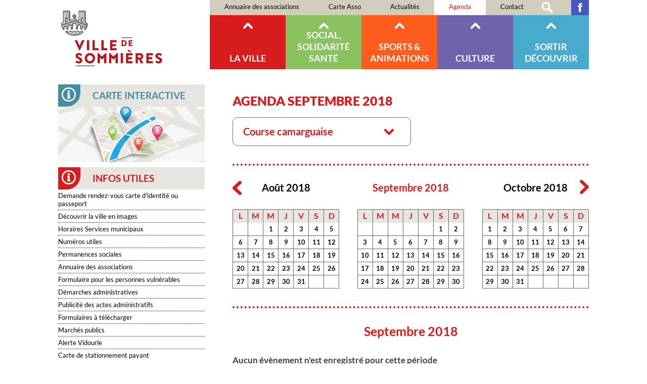

--- FILE ---
content_type: text/html; charset=ISO-8859-15
request_url: https://sommieres.fr/agenda.09.2018-42-2018-09--35.php
body_size: 17701
content:
<!doctype html>
<html lang="fr" class="c42 " >
<head>
    <title>Course camarguaise - Agenda Septembre 2018 - Agenda - France - Occitanie - Gard - Ville de Sommières</title>
    <meta charset="iso-8859-15">
    <meta name="description" content="Course camarguaise - Agenda Septembre 2018 - Agenda - France - Occitanie - Gard - Ville de Sommières">
    <meta name="keywords" content="Course camarguaise, Agenda Septembre 2018 - Agenda - France - Occitanie - Gard - Ville de Sommières">
    <meta name="viewport" content="initial-scale=1.0, width=device-width">
            <link rel="apple-touch-icon" sizes="180x180" href="/apple-touch-icon.png?v=2021">
    <link rel="icon" type="image/png" sizes="32x32" href="/favicon-32x32.png?v=2021">
    <link rel="icon" type="image/png" sizes="16x16" href="/favicon-16x16.png?v=2021">
    <link rel="manifest" href="/site.webmanifest?v=2021">
    <link rel="mask-icon" href="/safari-pinned-tab.svg?v=2021" color="#5bbad5">
    <link rel="shortcut icon" href="/favicon.ico?v=2021">
    <meta name="msapplication-TileColor" content="#b91d47">
    <meta name="theme-color" content="#ffffff">
    
    <link rel="start" title="Accueil" href="/">
    <link rel="help" title="Politique d'accessibilité" href="/politique.d.accessibilite-8.php">
    
    <link rel="alternate" type="application/rss+xml" hreflang="fr" title="RSS : Actualités Ville de Sommières" href="/rss.actualites-32-rss.php">
<link rel="alternate" type="application/rss+xml" hreflang="fr" title="RSS : Agenda Ville de Sommières" href="/rss.agenda-42-rss.php">
    <link rel="stylesheet" media="screen" href="/css.css.css?v=1750693345">
<link rel="stylesheet" media="screen" href="/css.magnific-popup.css">
<link rel="stylesheet" media="screen" href="/css.dyn.php">
<link rel="stylesheet" media="print" href="/css.print.css">
    <script>var X_LANG = 'fr';</script>
<script>var X_ELEM = '42';</script>
<script>var X_ELEM_FIRST_CHILD = '43';</script>
<script>var X_URL_SITE = 'sommieres.fr';</script>
<script src="/js.jquery.2.2.3.min.js"></script>
<script src="/js.jquery.magnific-popup.min.js"></script>
<script src="/js.js.js?v=1750694298"></script>
    <!--[if lt IE 9]><script src="/js.html5shiv-printshiv.js"></script><![endif]-->
</head>

<body>
        <ul id="skip"><li><a href="/politique.d.accessibilite-8.php" title="Politique d'accessibilité" accesskey="0" rel="nofollow">Politique d'accessibilité</a></li><li><a href="#main" title="Aller au contenu" accesskey="2" rel="nofollow">Aller au contenu</a></li><li><a href="#menu" title="Aller au menu" accesskey="3" rel="nofollow" id="skip_menu">Aller au menu</a></li><li><a href="/moteur.de.recherche-47.php" title="Aller à la recherche" accesskey="4" rel="nofollow">Aller à la recherche</a></li></ul>
    <header id="main_header" class="center flex">
        <a href="/" title="Retour à l'accueil : France - Occitanie - Gard - Ville de Sommières" accesskey="1" id="logo">
            <img src="/img/logo.sommieres.svg" alt="France - Occitanie - Gard - Ville de Sommières" title="France - Occitanie - Gard - Ville de Sommières">
        </a>
        <button id="btn_menu">Afficher le menu</button>
        <nav id="main_nav">
            <a href="#main" id="go_main" title="Aller au contenu">Aller au contenu</a>            
            <div id="main_menus" class="flex">            
                <ul id="m56" class=""><li id="em62" class=" first"><a href="/annuaire.des.associations-62.php" title="Annuaire des associations">Annuaire des associations</a><li id="em58"><a href="/carte.asso-58.php" title="Carte Asso">Carte Asso</a></li><li id="em32"><a href="/actualites-32.php" title="Actualités">Actualités</a><li id="em42" class=" actif"><a href="/agenda-42.php" title="Agenda des événements">Agenda</a><li id="em4"><a href="/contact-4.php" title="Contact">Contact</a></li><li id="em47"><a href="/moteur.de.recherche-47.php" title="Moteur de recherche">Moteur de recherche</a></li><li id="em59" class=" last"><a href="https://www.facebook.com/Mairie-de-Sommi%C3%A8res-1693762407508748" title="">Facebook</a></li></ul>                <ul id="m2" class=""><li id="em34100" class=" first"><a href="/la.ville-34100-1.php" title="La ville">La ville</a><ul id="m34100" class=" first"><li id="em35100" class=" first"><a href="/la.ville-35100-1-1.php" title="La ville">La ville</a><ul id="m35100" class=" first"><li id="em36100" class=" last first"><a href="/la.ville-36100-1-1-1.php" title="La ville">La ville</a></li></ul></li><li id="em35200"><a href="/la.mairie-35200-1-2.php" title="La mairie">La mairie</a><ul id="m35200"><li id="em3613700" class=" first"><a href="/arretes.municipaux.permanents-3613700-1-2-137.php" title="Arrêtés Municipaux Permanents">Arrêtés Municipaux Permanents</a></li><li id="em61"><a href="/les.elus-61.php" title="Les élus">Les élus</a></li><li id="em368900"><a href="/fonctionnement.du.conseil.municipal-368900-1-2-89.php" title="Fonctionnement du conseil municipal">Fonctionnement du conseil municipal</a></li><li id="em364100"><a href="/services.municipaux-364100-1-2-41.php" title="Services municipaux">Services municipaux</a></li><li id="em66"><a href="/proces.verbaux.des.conseils.municipaux-66.php" title="Procés verbaux des conseils municipaux">Procés verbaux des conseils municipaux</a></li><li id="em69"><a href="/bulletins.municipaux-69.php" title="Bulletins municipaux">Bulletins municipaux</a></li><li id="em364500"><a href="/numeros.utiles-364500-1-2-45.php" title="Numéros utiles">Numéros utiles</a></li><li id="em3619300"><a href="/permanence.du.maire-3619300-1-2-193.php" title="Permanence du Maire">Permanence du Maire</a></li><li id="em364700"><a href="/demarches.administratives-364700-1-2-47.php" title="Démarches administratives">Démarches administratives</a></li><li id="em73" class=" last"><a href="/carte.de.stationnement.payant-73.php" title="Carte de stationnement payant">Carte de stationnement payant</a></li></ul></li><li id="em355600"><a href="/la.ville.recrute-355600-1-56.php" title="La ville recrute">La ville recrute</a><ul id="m355600"><li id="em3615700" class=" last first"><a href="/nos.offres.d.emplois-3615700-1-56-157.php" title="Nos offres d'emplois">Nos offres d'emplois</a></li></ul></li><li id="em355200"><a href="/petites.villes.de.demain-355200-1-52.php" title="Petites Villes de Demain">Petites Villes de Demain</a><ul id="m355200"><li id="em3615000" class=" last first"><a href="/un.programme.national.pour.revitaliser.le.centre.ville.de.sommieres-3615000-1-52-150.php" title="Un programme national pour revitaliser le centre-ville de Sommières">Un programme national pour revitaliser le centre-ville de Sommières</a></li></ul></li><li id="em80"><a href="/commerce.et.artisanat-80.php" title="Commerce et artisanat">Commerce et artisanat</a><li id="em35300"><a href="/enfance.et.jeunesse-35300-1-3.php" title="Enfance et jeunesse">Enfance et jeunesse</a><ul id="m35300"><li id="em3613900" class=" first"><a href="/inscriptions.scolaires.2026.2027-3613900-1-3-139.php" title="Inscriptions scolaires 2026/2027">Inscriptions scolaires 2026/2027</a></li><li id="em3614100"><a href="/les.etablissements.d.accueil.petite.enfance-3614100-1-3-141.php" title="Les établissements d'accueil petite enfance">Les établissements d'accueil petite enfance</a></li><li id="em3619400" class=" last"><a href="/decouvrez.le.guide.enfance.and.jeunesse.017.ans-3619400-1-3-194.php" title="Découvrez le Guide Enfance &amp; Jeunesse (017 ans)">Découvrez le Guide Enfance &amp; Jeunesse (017 ans)</a></li></ul></li><li id="em356000"><a href="/recensement.citoyen-356000-1-60.php" title="Recensement citoyen">Recensement citoyen</a><ul id="m356000"><li id="em3618100" class=" last first"><a href="/bientot.16.ans.pensez.au.recensement-3618100-1-60-181.php" title="Bientôt 16 ans ? Pensez au recensement">Bientôt 16 ans ? Pensez au recensement</a></li></ul></li><li id="em35400"><a href="/urbanisme.et.environnement-35400-1-4.php" title="Urbanisme et Environnement">Urbanisme et Environnement</a><ul id="m35400"><li id="em3612900" class=" first"><a href="/la.taxe.locale.sur.la.publicite.exterieure.tlpe-3612900-1-4-129.php" title="La Taxe Locale sur la Publicité extérieure (TLPE)">La Taxe Locale sur la Publicité extérieure (TLPE)</a></li><li id="em3614800"><a href="/deposer.vos.documents.d.urbanisme.en.ligne-3614800-1-4-148.php" title="Déposer vos documents d'urbanisme en ligne">Déposer vos documents d'urbanisme en ligne</a></li><li id="em3616300"><a href="/concertation.pour.la.zac.massanas.la.crouzade-3616300-1-4-163.php" title="Concertation pour la ZAC Massanas La Crouzade">Concertation pour la ZAC Massanas La Crouzade</a></li><li id="em365600"><a href="/droit.de.preemption.urbain.dpu-365600-1-4-56.php" title="Droit de préemption urbain (DPU) :">Droit de préemption urbain (DPU) :</a></li><li id="em3611400"><a href="/le.service.urbanisme-3611400-1-4-114.php" title="Le Service Urbanisme">Le Service Urbanisme</a></li><li id="em365700"><a href="/infos.reglementaires-365700-1-4-57.php" title="Infos réglementaires">Infos réglementaires</a></li><li id="em3615500"><a href="/plu.approuve.le.4.fevrier.2025-3615500-1-4-155.php" title="PLU approuvé le 4 Février 2025">PLU approuvé le 4 Février 2025</a></li><li id="em3617900"><a href="/plu.rapport.du.commissaire.enqueteur-3617900-1-4-179.php" title="PLU - Rapport du commissaire enquêteur">PLU - Rapport du commissaire enquêteur</a></li><li id="em365200"><a href="/ppri-365200-1-4-52.php" title="PPRI">PPRI</a></li><li id="em365100"><a href="/site.patrimonial.remarquable-365100-1-4-51.php" title="Site Patrimonial Remarquable">Site Patrimonial Remarquable</a></li><li id="em3616500"><a href="/guichet.unique.espace.conseil.france.renov.sud.gard-3616500-1-4-165.php" title="Guichet unique Espace conseil France Rénov (Sud-Gard)">Guichet unique Espace conseil France Rénov (Sud-Gard)</a></li><li id="em365500"><a href="/taxes-365500-1-4-55.php" title="Taxes">Taxes</a></li><li id="em36400"><a href="/urbanisme.et.environnement-36400-1-4-4.php" title="Urbanisme et Environnement">Urbanisme et Environnement</a></li><li id="em3617400" class=" last"><a href="/aide.a.la.renovation.de.l.habitat-3617400-1-4-174.php" title="Aide à la rénovation de l'habitat">Aide à la rénovation de l'habitat</a></li></ul></li><li id="em35500"><a href="/risques.prevention.protection-35500-1-5.php" title="Risques / prévention / protection">Risques / prévention / protection</a><ul id="m35500"><li id="em368400" class=" last first"><a href="/alerte.vidourle-368400-1-5-84.php" title="Alerte Vidourle">Alerte Vidourle</a></li></ul></li><li id="em356200"><a href="/police-356200-1-62.php" title="Police">Police</a><ul id="m356200"><li id="em3619000" class=" first"><a href="/participation.citoyenne-3619000-1-62-190.php" title="Participation citoyenne">Participation citoyenne</a></li><li id="em3619100" class=" last"><a href="/application.ma.securite-3619100-1-62-191.php" title="Application &amp;quot;ma sécurité&amp;quot;">Application &quot;ma sécurité&quot;</a></li></ul></li><li id="em35600"><a href="/salubrite.dechets.et.encombrants-35600-1-6.php" title="Salubrité / Déchets et encombrants">Salubrité / Déchets et encombrants</a><ul id="m35600"><li id="em369300" class=" first"><a href="/dechets.et.encombrants-369300-1-6-93.php" title="Déchets et encombrants">Déchets et encombrants</a></li><li id="em369500"><a href="/nos.animaux.dans.la.ville-369500-1-6-95.php" title="Nos animaux dans la ville">Nos animaux dans la ville</a></li><li id="em369400"><a href="/la.proprete.de.la.ville.c.est.l.affaire.de.tous-369400-1-6-94.php" title="La propreté de la ville, c'est l'affaire de tous">La propreté de la ville, c'est l'affaire de tous</a></li><li id="em3610900" class=" last"><a href="/la.lutte.contre.les.tags-3610900-1-6-109.php" title="La lutte contre les tags">La lutte contre les tags</a></li></ul></li><li id="em35800"><a href="/intercommunalites.and.syndicats-35800-1-8.php" title="Intercommunalités &amp; syndicats">Intercommunalités &amp; syndicats</a><ul id="m35800"><li id="em36800" class=" first"><a href="/intercommunalite.and.syndicats-36800-1-8-8.php" title="Intercommunalité &amp; syndicats">Intercommunalité &amp; syndicats</a></li><li id="em3610600"><a href="/la.communaute.de.communes.du.pays.de.sommieres-3610600-1-8-106.php" title="La Communauté de Communes du pays de Sommières">La Communauté de Communes du pays de Sommières</a></li><li id="em3619700"><a href="/le.guide.du.tri.2026-3619700-1-8-197.php" title="Le guide du tri 2026">Le guide du tri 2026</a></li><li id="em3610700"><a href="/le.syndicat.interdepartemental.d.assainissement.vidourle.benovie-3610700-1-8-107.php" title="Le Syndicat Interdépartemental d'Assainissement &amp;quot;Vidourle Bénovie&amp;quot;">Le Syndicat Interdépartemental d'Assainissement &quot;Vidourle Bénovie&quot;</a></li><li id="em3610800" class=" last"><a href="/le.syndicat.interdepartemental.d.amenagement.du.vidourle-3610800-1-8-108.php" title="Le Syndicat Interdépartemental d'Aménagement du Vidourle">Le Syndicat Interdépartemental d'Aménagement du Vidourle</a></li></ul></li><li id="em35900"><a href="/commandes.et.marches.publics-35900-1-9.php" title="Commandes et marchés publics">Commandes et marchés publics</a><ul id="m35900"><li id="em3618900" class=" first"><a href="/souscription.des.contrats.d.assurances-3618900-1-9-189.php" title="Souscription des contrats d'assurances">Souscription des contrats d'assurances</a></li><li id="em36900" class=" last"><a href="/appels.d.offre.en.cours-36900-1-9-9.php" title="Appels d'offre en cours">Appels d'offre en cours</a></li></ul></li><li id="em351000"><a href="/archives.municipales-351000-1-10.php" title="Archives municipales">Archives municipales</a><ul id="m351000"><li id="em361000" class=" last first"><a href="/le.service.des.archives.municipales-361000-1-10-10.php" title="Le service des archives municipales">Le service des archives municipales</a></li></ul></li><li id="em355300"><a href="/affichage.municipal-355300-1-53.php" title="Affichage municipal">Affichage municipal</a><ul id="m355300"><li id="em3615100" class=" last first"><a href="/affichage.municipal-3615100-1-53-151.php" title="Affichage municipal">Affichage municipal</a></li></ul></li><li id="em354100" class=" last"><a href="/formulaires.a.telecharger-354100-1-41.php" title="Formulaires à télécharger">Formulaires à télécharger</a><ul id="m354100" class=" last"><li id="em38" class=" last first"><a href="/formulaires.administratifs.a.telecharger-38.php" title="Formulaires administratifs à télécharger">Formulaires administratifs à télécharger</a></li></ul></li></ul></li><li id="em34200"><a href="/social.solidarite.sante-34200-2.php" title="Social, Solidarité Santé">Social, Solidarité Santé</a><ul id="m34200"><li id="em355100" class=" first"><a href="/la.ligue.contre.le.cancer-355100-2-51.php" title="LA LIGUE CONTRE LE CANCER">LA LIGUE CONTRE LE CANCER</a><ul id="m355100" class=" first"><li id="em3614900" class=" last first"><a href="/la.ligue.contre.le.cancer-3614900-2-51-149.php" title="La ligue contre le cancer">La ligue contre le cancer</a></li></ul></li><li id="em355700"><a href="/liens.utiles-355700-2-57.php" title="Liens utiles">Liens utiles</a><ul id="m355700"><li id="em3617000" class=" first"><a href="/liens.utiles.acces.direct-3617000-2-57-170.php" title="Liens utiles - Accès direct">Liens utiles - Accès direct</a></li><li id="em3619500" class=" last"><a href="/inex.sante.referencement.des.etablissements.de.sante-3619500-2-57-195.php" title="Inex santé - Référencement des établissements de santé">Inex santé - Référencement des établissements de santé</a></li></ul></li><li id="em351100"><a href="/ccas-351100-2-11.php" title="CCAS">CCAS</a><ul id="m351100"><li id="em361100" class=" first"><a href="/ccas-361100-2-11-11.php" title="CCAS">CCAS</a></li><li id="em3616700"><a href="/permanence.sociale.de.proximite-3616700-2-11-167.php" title="Permanence sociale de proximité">Permanence sociale de proximité</a></li><li id="em3614500"><a href="/la.mutuelle.communale.accessible.a.tous.les.sommierois-3614500-2-11-145.php" title="La mutuelle communale, accessible à tous les Sommiérois">La mutuelle communale, accessible à tous les Sommiérois</a></li><li id="em3614400"><a href="/la.bourse.au.permis.une.initiative.pour.soutenir.les.jeunes.de.18.a.25.ans-3614400-2-11-144.php" title="La Bourse au permis, une initiative pour soutenir les jeunes de 18 à 25 ans">La Bourse au permis, une initiative pour soutenir les jeunes de 18 à 25 ans</a></li><li id="em3616000"><a href="/aide.au.chauffage-3616000-2-11-160.php" title="Aide au chauffage">Aide au chauffage</a></li><li id="em3615600"><a href="/la.ville.fete.ses.centenaires-3615600-2-11-156.php" title="La ville fête ses centenaires">La ville fête ses centenaires</a></li><li id="em3615200"><a href="/registre.nominatif.des.personnes.vulnerables-3615200-2-11-152.php" title="Registre nominatif des personnes vulnérables">Registre nominatif des personnes vulnérables</a></li><li id="em3619200" class=" last"><a href="/creation.dun.espace.pour.les.aidants-3619200-2-11-192.php" title="Création dun espace pour les aidants">Création dun espace pour les aidants</a></li></ul></li><li id="em351200"><a href="/calade-351200-2-12.php" title="Calade">Calade</a><ul id="m351200"><li id="em361200" class=" first"><a href="/calade-361200-2-12-12.php" title="Calade">Calade</a></li><li id="em3618600" class=" last"><a href="/accompagnement.a.la.parentalite-3618600-2-12-186.php" title="Accompagnement à la parentalité">Accompagnement à la parentalité</a></li></ul></li><li id="em355800"><a href="/france.services-355800-2-58.php" title="France services">France services</a><ul id="m355800"><li id="em3617600" class=" last first"><a href="/france.services.pres.de.chez.vous-3617600-2-58-176.php" title="France services près de chez vous !">France services près de chez vous !</a></li></ul></li><li id="em354700"><a href="/relais.emploi.mission.locale-354700-2-47.php" title="Relais Emploi - Mission Locale">Relais Emploi - Mission Locale</a><ul id="m354700"><li id="em3613100" class=" last first"><a href="/relais.emploi.mission.locale-3613100-2-47-131.php" title="Relais Emploi - Mission Locale">Relais Emploi - Mission Locale</a></li></ul></li><li id="em351300"><a href="/sante-351300-2-13.php" title="Santé">Santé</a><ul id="m351300"><li id="em367100" class=" first"><a href="/informations.generales-367100-2-13-71.php" title="Informations générales">Informations générales</a></li><li id="em70" class=" last"><a href="/annuaire.des.professionnels.de.sante-70.php" title="Annuaire des professionnels de santé">Annuaire des professionnels de santé</a></ul></li><li id="em351400"><a href="/seniors-351400-2-14.php" title="Séniors">Séniors</a><ul id="m351400"><li id="em369600" class=" first"><a href="/la.vidourlenque-369600-2-14-96.php" title="La Vidourlenque">La Vidourlenque</a></li><li id="em369700" class=" last"><a href="/ehpad.la.coustourelle-369700-2-14-97.php" title="EHPAD La Coustourelle">EHPAD La Coustourelle</a></li></ul></li><li id="em351500"><a href="/croix.rouge-351500-2-15.php" title="Croix rouge">Croix rouge</a><ul id="m351500"><li id="em361500" class=" last first"><a href="/croix.rouge-361500-2-15-15.php" title="Croix rouge">Croix rouge</a></li></ul></li><li id="em351600"><a href="/secours.catholique-351600-2-16.php" title="Secours catholique">Secours catholique</a><ul id="m351600"><li id="em361600" class=" last first"><a href="/secours.catholique-361600-2-16-16.php" title="Secours catholique">Secours catholique</a></li></ul></li><li id="em351700"><a href="/les.restos.du.coeur-351700-2-17.php" title="Les restos du cœur">Les restos du cœur</a><ul id="m351700"><li id="em361700" class=" last first"><a href="/les.restos.du.coeur-361700-2-17-17.php" title="Les restos du cœur">Les restos du cœur</a></li></ul></li><li id="em351800"><a href="/les.assistantes.sociales-351800-2-18.php" title="Les assistantes sociales">Les assistantes sociales</a><ul id="m351800"><li id="em361800" class=" last first"><a href="/les.assistantes.sociales-361800-2-18-18.php" title="Les assistantes sociales">Les assistantes sociales</a></li></ul></li><li id="em351900" class=" last"><a href="/permanences.sociales-351900-2-19.php" title="Permanences sociales">Permanences sociales</a><ul id="m351900" class=" last"><li id="em361900" class=" first"><a href="/permanences.sociales-361900-2-19-19.php" title="Permanences sociales">Permanences sociales</a></li><li id="em3616900" class=" last"><a href="/accompagnement.des.personnes.en.situation.de.handicap.permanences.a.sommieres-3616900-2-19-169.php" title="Accompagnement des personnes en situation de handicap - Permanences à Sommières">Accompagnement des personnes en situation de handicap - Permanences à Sommières</a></li></ul></li></ul></li><li id="em34300"><a href="/sports.and.animations-34300-3.php" title="Sports &amp; Animations">Sports &amp; Animations</a><ul id="m34300"><li id="em352100" class=" first"><a href="/le.service.des.sports-352100-3-21.php" title="Le service des sports">Le service des sports</a><ul id="m352100" class=" first"><li id="em362100" class=" first"><a href="/les.missions.du.service.des.sports-362100-3-21-21.php" title="Les missions du service des sports">Les missions du service des sports</a></li><li id="em368200"><a href="/accueil.secretariat-368200-3-21-82.php" title="Accueil, secrétariat">Accueil, secrétariat</a></li><li id="em3613400"><a href="/permanence.adjoint.aux.sports-3613400-3-21-134.php" title="Permanence adjoint aux sports">Permanence adjoint aux sports</a></li><li id="em368300" class=" last"><a href="/le.personnel.du.service-368300-3-21-83.php" title="Le personnel du service">Le personnel du service</a></li></ul></li><li id="em354400"><a href="/infos.sports-354400-3-44.php" title="Infos sports">Infos sports</a><ul id="m354400"><li id="em3614600" class=" first"><a href="/le.coup.de.pouce.de.la.rentree.2021.decouvrez.le.pass.sport-3614600-3-44-146.php" title="Le coup de pouce de la rentrée 2021 : Découvrez le pass'Sport">Le coup de pouce de la rentrée 2021 : Découvrez le pass'Sport</a></li><li id="em3611300"><a href="/plannings.des.installations.sportives-3611300-3-44-113.php" title="Plannings des installations sportives">Plannings des installations sportives</a></li><li id="em3611100"><a href="/liens.utiles-3611100-3-44-111.php" title="Liens utiles">Liens utiles</a></li><li id="em3611700" class=" last"><a href="/liste.de.nos.associations.sportives-3611700-3-44-117.php" title="Liste de nos associations sportives">Liste de nos associations sportives</a></li></ul></li><li id="em354500"><a href="/associations.sportives-354500-3-45.php" title="Associations sportives">Associations sportives</a><ul id="m354500"><li id="em3612000" class=" first"><a href="/liste.de.nos.associations.sportives-3612000-3-45-120.php" title="Liste de nos associations sportives">Liste de nos associations sportives</a></li><li id="em3612400" class=" last"><a href="/tous.les.stages.sportifs.dans.le.sommierois-3612400-3-45-124.php" title="Tous les stages sportifs dans le Sommiérois">Tous les stages sportifs dans le Sommiérois</a></li></ul></li><li id="em352000" class=" last"><a href="/equipement.sportifs-352000-3-20.php" title="Équipement sportifs">Équipement sportifs</a><ul id="m352000" class=" last"><li id="em3614200" class=" first"><a href="/les.arenes.gilles.arnaud-3614200-3-20-142.php" title="Les arènes &amp;quot;Gilles ARNAUD&amp;quot;">Les arènes &quot;Gilles ARNAUD&quot;</a></li><li id="em367400"><a href="/le.complexe.de.la.royalette-367400-3-20-74.php" title="Le complexe de la Royalette">Le complexe de la Royalette</a></li><li id="em367600"><a href="/le.gymnase.complexe.de.l.arnede-367600-3-20-76.php" title="Le gymnase (complexe de l'Arnède)">Le gymnase (complexe de l'Arnède)</a></li><li id="em367700"><a href="/la.salle.annexe.du.gymnase.dojo-367700-3-20-77.php" title="La salle annexe du gymnase (dojo)">La salle annexe du gymnase (dojo)</a></li><li id="em367900"><a href="/plateau.d.evolution.sportive.de.l.arnede-367900-3-20-79.php" title="Plateau d'évolution sportive de l'Arnède">Plateau d'évolution sportive de l'Arnède</a></li><li id="em368000"><a href="/la.salle.de.sports.et.la.cour.de.l.espace.henri.dunant-368000-3-20-80.php" title="La salle de sports et la cour de l'Espace Henri DUNANT">La salle de sports et la cour de l'Espace Henri DUNANT</a></li><li id="em367800"><a href="/tennis.espace.frederic.gaussorgues-367800-3-20-78.php" title="Tennis, espace Frédéric GAUSSORGUES">Tennis, espace Frédéric GAUSSORGUES</a></li><li id="em3614000"><a href="/parcours.de.sante-3614000-3-20-140.php" title="Parcours de santé">Parcours de santé</a></li><li id="em368100" class=" last"><a href="/le.plateau.d.evolution.sportive.de.la.condamine-368100-3-20-81.php" title="Le plateau d'évolution sportive de la Condamine">Le plateau d'évolution sportive de la Condamine</a></li></ul></li></ul></li><li id="em34400"><a href="/culture-34400-4.php" title="Culture">Culture</a><ul id="m34400"><li id="em352300" class=" first"><a href="/mediatheque-352300-4-23.php" title="Médiathèque">Médiathèque</a><ul id="m352300" class=" first"><li id="em3617800" class=" first"><a href="/animations-3617800-4-23-178.php" title="Animations">Animations</a></li><li id="em3613300"><a href="/horaires.et.fonctionnement-3613300-4-23-133.php" title="Horaires et fonctionnement">Horaires et fonctionnement</a></li><li id="em3612100"><a href="/presentation.de.la.mediatheque-3612100-4-23-121.php" title="Présentation de la médiathèque">Présentation de la médiathèque</a></li><li id="em362300"><a href="/services.et.fonctionnement.de.la.mediatheque-362300-4-23-23.php" title="Services et fonctionnement de la médiathèque">Services et fonctionnement de la médiathèque</a></li><li id="em3612300"><a href="/ressources.numeriques-3612300-4-23-123.php" title="Ressources numériques">Ressources numériques</a></li><li id="em3617200" class=" last"><a href="/la.lettre.info-3617200-4-23-172.php" title="La lettre info">La lettre info</a></li></ul></li><li id="em356100"><a href="/agenda.culturel.2026-356100-4-61.php" title="Agenda culturel 2026">Agenda culturel 2026</a><ul id="m356100"><li id="em3618800" class=" last first"><a href="/agenda.culturel.2026-3618800-4-61-188.php" title="Agenda culturel 2026">Agenda culturel 2026</a></li></ul></li><li id="em352400"><a href="/offre.et.equipements.culturels-352400-4-24.php" title="Offre et équipements culturels">Offre et équipements culturels</a><ul id="m352400"><li id="em3613200" class=" first"><a href="/la.chapelle.des.ursulines-3613200-4-24-132.php" title="La Chapelle des Ursulines">La Chapelle des Ursulines</a></li><li id="em369200"><a href="/salle.tibere-369200-4-24-92.php" title="Salle Tibère">Salle Tibère</a></li><li id="em369000" class=" last"><a href="/espace.lawrence.durrell-369000-4-24-90.php" title="Espace Lawrence Durrell">Espace Lawrence Durrell</a></li></ul></li><li id="em352500" class=" last"><a href="/actions.culturelles-352500-4-25.php" title="Actions culturelles">Actions culturelles</a><ul id="m352500" class=" last"><li id="em362500" class=" first"><a href="/vie.culturelle.a.sommieres-362500-4-25-25.php" title="Vie culturelle à Sommières">Vie culturelle à Sommières</a></li><li id="em3615300" class=" last"><a href="/les.rencontres.avec.la.philosophie-3615300-4-25-153.php" title="Les rencontres avec la philosophie">Les rencontres avec la philosophie</a></li></ul></li></ul></li><li id="em34500"><a href="/sortir.decouvrir-34500-5.php" title="Sortir Découvrir">Sortir Découvrir</a><ul id="m34500"><li id="em352600" class=" first"><a href="/flaner.en.centre.ville-352600-5-26.php" title="Flâner en centre-ville">Flâner en centre-ville</a><ul id="m352600" class=" first"><li id="em362600" class=" last first"><a href="/flaner.en.centre.ville-362600-5-26-26.php" title="Flâner en centre-ville">Flâner en centre-ville</a></li></ul></li><li id="em352700"><a href="/patrimoine-352700-5-27.php" title="Patrimoine">Patrimoine</a><ul id="m352700"><li id="em3618400" class=" first"><a href="/le.temple-3618400-5-27-184.php" title="Le temple">Le temple</a></li><li id="em366400"><a href="/le.service.patrimoine-366400-5-27-64.php" title="Le service patrimoine">Le service patrimoine</a></li><li id="em369900"><a href="/qu.est.ce.qu.un.monument.historique-369900-5-27-99.php" title="Qu'est-ce qu'un Monument Historique ?">Qu'est-ce qu'un Monument Historique ?</a></li><li id="em369800"><a href="/le.chateau-369800-5-27-98.php" title="Le Château">Le Château</a></li><li id="em366300"><a href="/l.eglise.paroissiale.saint.pons-366300-5-27-63.php" title="L'Eglise paroissiale Saint Pons">L'Eglise paroissiale Saint Pons</a></li><li id="em3610200"><a href="/le.pont.romain-3610200-5-27-102.php" title="Le Pont Romain">Le Pont Romain</a></li><li id="em3610400"><a href="/les.portes.et.les.remparts-3610400-5-27-104.php" title="Les portes et les remparts">Les portes et les remparts</a></li><li id="em3610500"><a href="/les.rues.et.les.places-3610500-5-27-105.php" title="Les rues et les places">Les rues et les places</a></li><li id="em3610300"><a href="/la.place.saussine-3610300-5-27-103.php" title="La Place Saussine">La Place Saussine</a></li><li id="em3610100"><a href="/le.vidourle-3610100-5-27-101.php" title="Le Vidourle">Le Vidourle</a></li><li id="em3610000" class=" last"><a href="/le.petit.patrimoine.protege-3610000-5-27-100.php" title="Le petit patrimoine protégé">Le petit patrimoine protégé</a></li></ul></li><li id="em352800"><a href="/arenes.et.culture.taurine-352800-5-28.php" title="Arènes et culture taurine">Arènes et culture taurine</a><ul id="m352800"><li id="em362800" class=" first"><a href="/arenes.et.culture.taurine-362800-5-28-28.php" title="Arènes et culture taurine">Arènes et culture taurine</a></li><li id="em3616800" class=" last"><a href="/le.calendrier.des.courses.camarguaises.de.la.ffcc-3616800-5-28-168.php" title="Le calendrier des courses camarguaises de la FFCC">Le calendrier des courses camarguaises de la FFCC</a></li></ul></li><li id="em352900"><a href="/festivites-352900-5-29.php" title="Festivités">Festivités</a><ul id="m352900"><li id="em3616200" class=" first"><a href="/recre.a.som.programme-3616200-5-29-162.php" title="Récré à Som' - Programme">Récré à Som' - Programme</a></li><li id="em3616400"><a href="/festivites.du.13.et.14.juillet-3616400-5-29-164.php" title="Festivités du 13 et 14 juillet">Festivités du 13 et 14 juillet</a></li><li id="em362900" class=" last"><a href="/fete.votive.2025-362900-5-29-29.php" title="Fête votive 2025">Fête votive 2025</a></li></ul></li><li id="em355900"><a href="/lotos.a.venir-355900-5-59.php" title="Lotos à venir">Lotos à venir</a><ul id="m355900"><li id="em3618000" class=" last first"><a href="/dates.des.lotos.2025.2026-3618000-5-59-180.php" title="Dates des lotos 2025 - 2026">Dates des lotos 2025 - 2026</a></li></ul></li><li id="em353000"><a href="/cinema.le.venise-353000-5-30.php" title="Cinéma Le Venise">Cinéma Le Venise</a><ul id="m353000"><li id="em363000" class=" first"><a href="/cinema.le.venise-363000-5-30-30.php" title="Cinéma Le Venise">Cinéma Le Venise</a></li><li id="em3616600" class=" last"><a href="/les.seances.a.venir.au.venise-3616600-5-30-166.php" title="Les séances à venir au Venise">Les séances à venir au Venise</a></li></ul></li><li id="em353200"><a href="/foires.et.marches-353200-5-32.php" title="Foires et marchés">Foires et marchés</a><ul id="m353200"><li id="em363200" class=" last first"><a href="/foires.et.marches-363200-5-32-32.php" title="Foires et marchés">Foires et marchés</a></li></ul></li><li id="em353300"><a href="/vidourle-353300-5-33.php" title="Vidourle">Vidourle</a><ul id="m353300"><li id="em363300" class=" last first"><a href="/vidourle-363300-5-33-33.php" title="Vidourle">Vidourle</a></li></ul></li><li id="em353400"><a href="/voie.verte-353400-5-34.php" title="Voie verte">Voie verte</a><ul id="m353400"><li id="em363400" class=" last first"><a href="/voie.verte-363400-5-34-34.php" title="Voie verte">Voie verte</a></li></ul></li><li id="em353500"><a href="/ville.fleurie-353500-5-35.php" title="Ville fleurie">Ville fleurie</a><ul id="m353500"><li id="em363500" class=" last first"><a href="/ville.fleurie-363500-5-35-35.php" title="Ville fleurie">Ville fleurie</a></li></ul></li><li id="em356300"><a href="/guide.touristique.my.sommieres-356300-5-63.php" title="Guide touristique &amp;quot;My Sommières&amp;quot;">Guide touristique &quot;My Sommières&quot;</a><ul id="m356300"><li id="em3619600" class=" last first"><a href="/guide.touristique.my.sommieres-3619600-5-63-196.php" title="Guide touristique &amp;quot;My Sommières&amp;quot;">Guide touristique &quot;My Sommières&quot;</a></li></ul></li><li id="em353600"><a href="/office.du.tourisme-353600-5-36.php" title="Office du tourisme">Office du tourisme</a><ul id="m353600"><li id="em363600" class=" first"><a href="/office.du.tourisme-363600-5-36-36.php" title="Office du tourisme">Office du tourisme</a></li><li id="em3617100"><a href="/agenda.des.sorties.dans.le.pays.de.sommieres-3617100-5-36-171.php" title="Agenda des sorties dans le pays de Sommières">Agenda des sorties dans le pays de Sommières</a></li><li id="em3618200" class=" last"><a href="/guide.des.balades.du.pays.sommierois-3618200-5-36-182.php" title="Guide des balades du Pays Sommiérois">Guide des balades du Pays Sommiérois</a></li></ul></li><li id="em353700"><a href="/plan.interactif-353700-5-37.php" title="Plan interactif">Plan interactif</a></li><li id="em353800"><a href="/parkings-353800-5-38.php" title="Parkings">Parkings</a><ul id="m353800"><li id="em363800" class=" first"><a href="/parkings-363800-5-38-38.php" title="Parkings">Parkings</a></li><li id="em3618500" class=" last"><a href="/gerez.votre.stationnement.avec.l.application.easypark-3618500-5-38-185.php" title="Gérez votre stationnement avec l'application &amp;quot;EasyPark&amp;quot;">Gérez votre stationnement avec l'application &quot;EasyPark&quot;</a></li></ul></li><li id="em353900"><a href="/bornes.electriques-353900-5-39.php" title="Bornes électriques">Bornes électriques</a><ul id="m353900"><li id="em363900" class=" last first"><a href="/bornes.electriques-363900-5-39-39.php" title="Bornes électriques">Bornes électriques</a></li></ul></li><li id="em354000" class=" last"><a href="/arrets.camping.cars-354000-5-40.php" title="Arrêts camping-cars">Arrêts camping-cars</a><ul id="m354000" class=" last"><li id="em364000" class=" last first"><a href="/arrets.camping.cars-364000-5-40-40.php" title="Arrêts camping-cars">Arrêts camping-cars</a></li></ul></li></ul></li><li id="em39" class=" last"><a href="/galeries.de.photos-39.php" title="Galeries de photos">Galeries de photos</a></ul>            </div>
        </nav>
    </header>
    <main id="main" class="center flex">
        <header>
            <noscript><div>Pour accéder à toutes les fonctionnalités de ce site, vous devez activer JavaScript.<br>Voici les <a href="http://www.enable-javascript.com/fr/">instructions pour activer JavaScript dans votre navigateur Web</a>.</div></noscript>            
            
                    </header>
                    <nav id="nav_aside">
                                                    <aside class="block_aside">
                        <h3 class="aside_h3" id="map_aside_h3">
    <a href="/carte.interactive-64.php" id="map_block">
        <span>Carte interactive</span>
        <img src="/img/css/carto_lien.png" alt="Carte interactive">
    </a>
</h3>
    <div id="infos_aside">
        <h3 class="aside_h3" id="infos_aside_h3">Infos utiles</h3>
        <ul id="infos_aside_list">
                            <li><a href="http://www.synbird.com/p/1424" title="Demande rendez-vous carte d'identité ou passeport">Demande rendez-vous carte d'identité ou passeport</a></li>
                            <li><a href="https://sommieres.fr/galerie.visite.de.la.ville.sommieres.en.images.!-40-18.php" title="Découvrir la ville en images">Découvrir la ville en images</a></li>
                            <li><a href="/services.municipaux-364100-1-2-41.php" title="Horaires Services municipaux">Horaires Services municipaux</a></li>
                            <li><a href="/numeros.utiles-364500-1-2-45.php" title="Numéros utiles">Numéros utiles</a></li>
                            <li><a href="/permanences.sociales-361900-2-19-19.php" title="Permanences sociales">Permanences sociales</a></li>
                            <li><a href="/annuaire.des.associations-62.php" title="Annuaire des associations">Annuaire des associations</a></li>
                            <li><a href="https://sommieres.fr/registre.nominatif.des.personnes.vulnerables-3615200-2-11-152.php" title="Formulaire pour les personnes vulnérables">Formulaire pour les personnes vulnérables</a></li>
                            <li><a href="/demarches.administratives-364700-1-2-47.php" title="Démarches administratives">Démarches administratives</a></li>
                            <li><a href="https://sommieres.fr/affichage.municipal-3615100-1-53-151.php" title="Publicité des actes administratifs">Publicité des actes administratifs</a></li>
                            <li><a href="/occupation.du.domaine.public-67.php" title="Formulaires à télécharger">Formulaires à télécharger</a></li>
                            <li><a href="/commandes.et.marches.publics-35900-1-9.php" title="Marchés publics">Marchés publics</a></li>
                            <li><a href="https://sommieres.fr/alerte.vidourle-368400-1-5-84.php" title="Alerte Vidourle">Alerte Vidourle</a></li>
                            <li><a href="/carte.de.stationnement.payant-73.php" title="Carte de stationnement payant">Carte de stationnement payant</a></li>
                    </ul>
    </div>
                    </aside>
                            </nav>
                <div id="main_content">
    <div id="main_text">
        <h1>Agenda Septembre 2018</h1>
        
                    <div id="cat_filter">
                <h3 id="cat_filter_actif" class="btn_toggle_filter">Course camarguaise</h3>
                <ul id="cat_filter_list"  class="list_toggle_filter">
                                            <li id="filtre_0" class="cat_filter_item "><a href="/agenda.toutes.categories-42-2018-09.php" title="Toutes catégories" class="cat_filter">Toutes catégories</a></li>
                                            <li id="filtre_21" class="cat_filter_item "><a href="/agenda.administration-42-2018-09-0-21.php" title="Administration" class="cat_filter">Administration</a></li>
                                            <li id="filtre_48" class="cat_filter_item "><a href="/agenda.alimentation-42-2018-09-0-48.php" title="Alimentation" class="cat_filter">Alimentation</a></li>
                                            <li id="filtre_50" class="cat_filter_item "><a href="/agenda.animations.de.noel-42-2018-09-0-50.php" title="Animations de Noël" class="cat_filter">Animations de Noël</a></li>
                                            <li id="filtre_79" class="cat_filter_item "><a href="/agenda.animations.jeunesse-42-2018-09-0-79.php" title="Animations jeunesse" class="cat_filter">Animations jeunesse</a></li>
                                            <li id="filtre_15" class="cat_filter_item "><a href="/agenda.associations-42-2018-09-0-15.php" title="Associations" class="cat_filter">Associations</a></li>
                                            <li id="filtre_80" class="cat_filter_item "><a href="/agenda.ateliers-42-2018-09-0-80.php" title="Ateliers" class="cat_filter">Ateliers</a></li>
                                            <li id="filtre_3" class="cat_filter_item "><a href="/agenda.carnaval-42-2018-09-0-3.php" title="Carnaval" class="cat_filter">Carnaval</a></li>
                                            <li id="filtre_60" class="cat_filter_item "><a href="/agenda.ccas-42-2018-09-0-60.php" title="CCAS" class="cat_filter">CCAS</a></li>
                                            <li id="filtre_29" class="cat_filter_item "><a href="/agenda.ceremonies-42-2018-09-0-29.php" title="Cérémonies" class="cat_filter">Cérémonies</a></li>
                                            <li id="filtre_71" class="cat_filter_item "><a href="/agenda.chateau-42-2018-09-0-71.php" title="Château" class="cat_filter">Château</a></li>
                                            <li id="filtre_2" class="cat_filter_item "><a href="/agenda.cinema-42-2018-09-0-2.php" title="Cinéma" class="cat_filter">Cinéma</a></li>
                                            <li id="filtre_70" class="cat_filter_item "><a href="/agenda.cirque-42-2018-09-0-70.php" title="Cirque" class="cat_filter">Cirque</a></li>
                                            <li id="filtre_47" class="cat_filter_item "><a href="/agenda.communication-42-2018-09-0-47.php" title="Communication" class="cat_filter">Communication</a></li>
                                            <li id="filtre_41" class="cat_filter_item "><a href="/agenda.concert-42-2018-09-0-41.php" title="Concert" class="cat_filter">Concert</a></li>
                                            <li id="filtre_53" class="cat_filter_item "><a href="/agenda.conference-42-2018-09-0-53.php" title="Conférence" class="cat_filter">Conférence</a></li>
                                            <li id="filtre_76" class="cat_filter_item "><a href="/agenda.conseil.municipal-42-2018-09-0-76.php" title="Conseil municipal" class="cat_filter">Conseil municipal</a></li>
                                            <li id="filtre_10" class="cat_filter_item "><a href="/agenda.conseil.municipal-42-2018-09-0-10.php" title="Conseil Municipal" class="cat_filter">Conseil Municipal</a></li>
                                            <li id="filtre_35" class="cat_filter_item actif"><a href="/agenda.course.camarguaise-42-2018-09-0-35.php" title="Course camarguaise" class="cat_filter">Course camarguaise</a></li>
                                            <li id="filtre_8" class="cat_filter_item "><a href="/agenda.culture-42-2018-09-0-8.php" title="Culture" class="cat_filter">Culture</a></li>
                                            <li id="filtre_38" class="cat_filter_item "><a href="/agenda.emploi-42-2018-09-0-38.php" title="Emploi" class="cat_filter">Emploi</a></li>
                                            <li id="filtre_30" class="cat_filter_item "><a href="/agenda.enfance.et.jeunesse-42-2018-09-0-30.php" title="Enfance et jeunesse" class="cat_filter">Enfance et jeunesse</a></li>
                                            <li id="filtre_14" class="cat_filter_item "><a href="/agenda.enquete.publique-42-2018-09-0-14.php" title="Enquête publique" class="cat_filter">Enquête publique</a></li>
                                            <li id="filtre_5" class="cat_filter_item "><a href="/agenda.environnement-42-2018-09-0-5.php" title="Environnement" class="cat_filter">Environnement</a></li>
                                            <li id="filtre_11" class="cat_filter_item "><a href="/agenda.evenements-42-2018-09-0-11.php" title="Evènements" class="cat_filter">Evènements</a></li>
                                            <li id="filtre_36" class="cat_filter_item "><a href="/agenda.exposition-42-2018-09-0-36.php" title="Exposition" class="cat_filter">Exposition</a></li>
                                            <li id="filtre_42" class="cat_filter_item "><a href="/agenda.festival-42-2018-09-0-42.php" title="Festival" class="cat_filter">Festival</a></li>
                                            <li id="filtre_31" class="cat_filter_item "><a href="/agenda.festivites-42-2018-09-0-31.php" title="Festivités" class="cat_filter">Festivités</a></li>
                                            <li id="filtre_40" class="cat_filter_item "><a href="/agenda.foire-42-2018-09-0-40.php" title="Foire" class="cat_filter">Foire</a></li>
                                            <li id="filtre_68" class="cat_filter_item "><a href="/agenda.forum-42-2018-09-0-68.php" title="Forum" class="cat_filter">Forum</a></li>
                                            <li id="filtre_54" class="cat_filter_item "><a href="/agenda.loto-42-2018-09-0-54.php" title="Loto" class="cat_filter">Loto</a></li>
                                            <li id="filtre_44" class="cat_filter_item "><a href="/agenda.manifestation.taurine-42-2018-09-0-44.php" title="Manifestation taurine" class="cat_filter">Manifestation taurine</a></li>
                                            <li id="filtre_32" class="cat_filter_item "><a href="/agenda.manifestations-42-2018-09-0-32.php" title="Manifestations" class="cat_filter">Manifestations</a></li>
                                            <li id="filtre_20" class="cat_filter_item "><a href="/agenda.mediatheque-42-2018-09-0-20.php" title="Médiathèque" class="cat_filter">Médiathèque</a></li>
                                            <li id="filtre_51" class="cat_filter_item "><a href="/agenda.musique-42-2018-09-0-51.php" title="Musique" class="cat_filter">Musique</a></li>
                                            <li id="filtre_63" class="cat_filter_item "><a href="/agenda.numerique-42-2018-09-0-63.php" title="Numérique" class="cat_filter">Numérique</a></li>
                                            <li id="filtre_23" class="cat_filter_item "><a href="/agenda.patrimoine-42-2018-09-0-23.php" title="Patrimoine" class="cat_filter">Patrimoine</a></li>
                                            <li id="filtre_19" class="cat_filter_item "><a href="/agenda.police.municipale-42-2018-09-0-19.php" title="Police municipale" class="cat_filter">Police municipale</a></li>
                                            <li id="filtre_49" class="cat_filter_item "><a href="/agenda.recrutement-42-2018-09-0-49.php" title="Recrutement" class="cat_filter">Recrutement</a></li>
                                            <li id="filtre_24" class="cat_filter_item "><a href="/agenda.reunion.publique-42-2018-09-0-24.php" title="Réunion publique" class="cat_filter">Réunion publique</a></li>
                                            <li id="filtre_37" class="cat_filter_item "><a href="/agenda.saison.estivale-42-2018-09-0-37.php" title="Saison estivale" class="cat_filter">Saison estivale</a></li>
                                            <li id="filtre_9" class="cat_filter_item "><a href="/agenda.sante-42-2018-09-0-9.php" title="Santé" class="cat_filter">Santé</a></li>
                                            <li id="filtre_27" class="cat_filter_item "><a href="/agenda.scolaire-42-2018-09-0-27.php" title="scolaire" class="cat_filter">scolaire</a></li>
                                            <li id="filtre_16" class="cat_filter_item "><a href="/agenda.solidarite-42-2018-09-0-16.php" title="Solidarité" class="cat_filter">Solidarité</a></li>
                                            <li id="filtre_33" class="cat_filter_item "><a href="/agenda.spectacle-42-2018-09-0-33.php" title="Spectacle" class="cat_filter">Spectacle</a></li>
                                            <li id="filtre_1" class="cat_filter_item "><a href="/agenda.spectacle.jeunesse-42-2018-09-0-1.php" title="Spectacle jeunesse" class="cat_filter">Spectacle jeunesse</a></li>
                                            <li id="filtre_4" class="cat_filter_item "><a href="/agenda.sports-42-2018-09-0-4.php" title="Sports" class="cat_filter">Sports</a></li>
                                            <li id="filtre_46" class="cat_filter_item "><a href="/agenda.stage-42-2018-09-0-46.php" title="Stage" class="cat_filter">Stage</a></li>
                                            <li id="filtre_64" class="cat_filter_item "><a href="/agenda.telethon-42-2018-09-0-64.php" title="TELETHON" class="cat_filter">TELETHON</a></li>
                                            <li id="filtre_55" class="cat_filter_item "><a href="/agenda.theatre-42-2018-09-0-55.php" title="Théatre" class="cat_filter">Théatre</a></li>
                                            <li id="filtre_28" class="cat_filter_item "><a href="/agenda.tourisme-42-2018-09-0-28.php" title="Tourisme" class="cat_filter">Tourisme</a></li>
                                            <li id="filtre_52" class="cat_filter_item "><a href="/agenda.trad.hivernales-42-2018-09-0-52.php" title="Trad'Hivernales" class="cat_filter">Trad'Hivernales</a></li>
                                            <li id="filtre_72" class="cat_filter_item "><a href="/agenda.traditions-42-2018-09-0-72.php" title="Traditions" class="cat_filter">Traditions</a></li>
                                            <li id="filtre_65" class="cat_filter_item "><a href="/agenda.vacances.de.printemps-42-2018-09-0-65.php" title="Vacances de printemps" class="cat_filter">Vacances de printemps</a></li>
                                            <li id="filtre_67" class="cat_filter_item "><a href="/agenda.vernissage-42-2018-09-0-67.php" title="Vernissage" class="cat_filter">Vernissage</a></li>
                                            <li id="filtre_45" class="cat_filter_item "><a href="/agenda.vide.grenier-42-2018-09-0-45.php" title="Vide grenier" class="cat_filter">Vide grenier</a></li>
                                    </ul>
            </div>
                
                    <div id="calendriers" class="flex">
                <a id="diary_prev" class="button" href="/agenda.08.2018-42-2018-08--35.php" title="Agenda du mois précédent">Le mois précédent</a>
                                    <div class="bloc_cal " id="mois0">            <table class="month">
                <thead>
                    <tr><th colspan="7"><a href="/agenda.2018.08-42-2018-08.php" title="Août 2018">Août 2018</a></th></tr>
                    <tr class="week">                            <th class="day0"><span title="Lundi">L</span></th>                            <th class="day1"><span title="Mardi">M</span></th>                            <th class="day2"><span title="Mercredi">M</span></th>                            <th class="day3"><span title="Jeudi">J</span></th>                            <th class="day4"><span title="Vendredi">V</span></th>                            <th class="day5"><span title="Samedi">S</span></th>                            <th class="day6"><span title="Dimanche">D</span></th>                    </tr>
                </thead>
                <tbody>                        <tr class="week0">                                <td class="">&nbsp;                                </td>                                <td class="">&nbsp;                                </td>                                <td class="J3"><a href="/agenda.2018.08-42-2018-08-01.php" title="01/08/2018">1</a>                                </td>                                <td class="J4"><a href="/agenda.2018.08-42-2018-08-02.php" title="02/08/2018">2</a>                                </td>                                <td class="J5"><a href="/agenda.2018.08-42-2018-08-03.php" title="03/08/2018">3</a>                                </td>                                <td class="J6"><a href="/agenda.2018.08-42-2018-08-04.php" title="04/08/2018">4</a>                                </td>                                <td class="J0"><a href="/agenda.2018.08-42-2018-08-05.php" title="05/08/2018">5</a>                                </td>                        </tr>                        <tr class="week1">                                <td class="J1"><a href="/agenda.2018.08-42-2018-08-06.php" title="06/08/2018">6</a>                                </td>                                <td class="J2"><a href="/agenda.2018.08-42-2018-08-07.php" title="07/08/2018">7</a>                                </td>                                <td class="J3"><a href="/agenda.2018.08-42-2018-08-08.php" title="08/08/2018">8</a>                                </td>                                <td class="J4"><a href="/agenda.2018.08-42-2018-08-09.php" title="09/08/2018">9</a>                                </td>                                <td class="J5"><a href="/agenda.2018.08-42-2018-08-10.php" title="10/08/2018">10</a>                                </td>                                <td class="J6"><a href="/agenda.2018.08-42-2018-08-11.php" title="11/08/2018">11</a>                                </td>                                <td class="J0"><a href="/agenda.2018.08-42-2018-08-12.php" title="12/08/2018">12</a>                                </td>                        </tr>                        <tr class="week2">                                <td class="J1"><a href="/agenda.2018.08-42-2018-08-13.php" title="13/08/2018">13</a>                                </td>                                <td class="J2"><a href="/agenda.2018.08-42-2018-08-14.php" title="14/08/2018">14</a>                                </td>                                <td class="J3"><a href="/agenda.2018.08-42-2018-08-15.php" title="15/08/2018">15</a>                                </td>                                <td class="J4"><a href="/agenda.2018.08-42-2018-08-16.php" title="16/08/2018">16</a>                                </td>                                <td class="J5"><a href="/agenda.2018.08-42-2018-08-17.php" title="17/08/2018">17</a>                                </td>                                <td class="J6"><a href="/agenda.2018.08-42-2018-08-18.php" title="18/08/2018">18</a>                                </td>                                <td class="J0"><a href="/agenda.2018.08-42-2018-08-19.php" title="19/08/2018">19</a>                                </td>                        </tr>                        <tr class="week3">                                <td class="J1"><a href="/agenda.2018.08-42-2018-08-20.php" title="20/08/2018">20</a>                                </td>                                <td class="J2"><a href="/agenda.2018.08-42-2018-08-21.php" title="21/08/2018">21</a>                                </td>                                <td class="J3"><a href="/agenda.2018.08-42-2018-08-22.php" title="22/08/2018">22</a>                                </td>                                <td class="J4"><a href="/agenda.2018.08-42-2018-08-23.php" title="23/08/2018">23</a>                                </td>                                <td class="J5"><a href="/agenda.2018.08-42-2018-08-24.php" title="24/08/2018">24</a>                                </td>                                <td class="J6"><a href="/agenda.2018.08-42-2018-08-25.php" title="25/08/2018">25</a>                                </td>                                <td class="J0"><a href="/agenda.2018.08-42-2018-08-26.php" title="26/08/2018">26</a>                                </td>                        </tr>                        <tr class="week4">                                <td class="J1"><a href="/agenda.2018.08-42-2018-08-27.php" title="27/08/2018">27</a>                                </td>                                <td class="J2"><a href="/agenda.2018.08-42-2018-08-28.php" title="28/08/2018">28</a>                                </td>                                <td class="J3"><a href="/agenda.2018.08-42-2018-08-29.php" title="29/08/2018">29</a>                                </td>                                <td class="J4"><a href="/agenda.2018.08-42-2018-08-30.php" title="30/08/2018">30</a>                                </td>                                <td class="J5"><a href="/agenda.2018.08-42-2018-08-31.php" title="31/08/2018">31</a>                                </td>                                <td class="">&nbsp;                                </td>                                <td class="">&nbsp;                                </td>                        </tr>                </tbody>
            </table></div>
                                    <div class="bloc_cal " id="mois1">            <table class="month current">
                <thead>
                    <tr><th colspan="7"><a href="/agenda.2018.09-42-2018-09.php" title="Septembre 2018">Septembre 2018</a></th></tr>
                    <tr class="week">                            <th class="day0"><span title="Lundi">L</span></th>                            <th class="day1"><span title="Mardi">M</span></th>                            <th class="day2"><span title="Mercredi">M</span></th>                            <th class="day3"><span title="Jeudi">J</span></th>                            <th class="day4"><span title="Vendredi">V</span></th>                            <th class="day5"><span title="Samedi">S</span></th>                            <th class="day6"><span title="Dimanche">D</span></th>                    </tr>
                </thead>
                <tbody>                        <tr class="week0">                                <td class="">&nbsp;                                </td>                                <td class="">&nbsp;                                </td>                                <td class="">&nbsp;                                </td>                                <td class="">&nbsp;                                </td>                                <td class="">&nbsp;                                </td>                                <td class="J6"><a href="/agenda.2018.09-42-2018-09-01.php" title="01/09/2018">1</a>                                </td>                                <td class="J0"><a href="/agenda.2018.09-42-2018-09-02.php" title="02/09/2018">2</a>                                </td>                        </tr>                        <tr class="week1">                                <td class="J1"><a href="/agenda.2018.09-42-2018-09-03.php" title="03/09/2018">3</a>                                </td>                                <td class="J2"><a href="/agenda.2018.09-42-2018-09-04.php" title="04/09/2018">4</a>                                </td>                                <td class="J3"><a href="/agenda.2018.09-42-2018-09-05.php" title="05/09/2018">5</a>                                </td>                                <td class="J4"><a href="/agenda.2018.09-42-2018-09-06.php" title="06/09/2018">6</a>                                </td>                                <td class="J5"><a href="/agenda.2018.09-42-2018-09-07.php" title="07/09/2018">7</a>                                </td>                                <td class="J6"><a href="/agenda.2018.09-42-2018-09-08.php" title="08/09/2018">8</a>                                </td>                                <td class="J0"><a href="/agenda.2018.09-42-2018-09-09.php" title="09/09/2018">9</a>                                </td>                        </tr>                        <tr class="week2">                                <td class="J1"><a href="/agenda.2018.09-42-2018-09-10.php" title="10/09/2018">10</a>                                </td>                                <td class="J2"><a href="/agenda.2018.09-42-2018-09-11.php" title="11/09/2018">11</a>                                </td>                                <td class="J3"><a href="/agenda.2018.09-42-2018-09-12.php" title="12/09/2018">12</a>                                </td>                                <td class="J4"><a href="/agenda.2018.09-42-2018-09-13.php" title="13/09/2018">13</a>                                </td>                                <td class="J5"><a href="/agenda.2018.09-42-2018-09-14.php" title="14/09/2018">14</a>                                </td>                                <td class="J6"><a href="/agenda.2018.09-42-2018-09-15.php" title="15/09/2018">15</a>                                </td>                                <td class="J0"><a href="/agenda.2018.09-42-2018-09-16.php" title="16/09/2018">16</a>                                </td>                        </tr>                        <tr class="week3">                                <td class="J1"><a href="/agenda.2018.09-42-2018-09-17.php" title="17/09/2018">17</a>                                </td>                                <td class="J2"><a href="/agenda.2018.09-42-2018-09-18.php" title="18/09/2018">18</a>                                </td>                                <td class="J3"><a href="/agenda.2018.09-42-2018-09-19.php" title="19/09/2018">19</a>                                </td>                                <td class="J4"><a href="/agenda.2018.09-42-2018-09-20.php" title="20/09/2018">20</a>                                </td>                                <td class="J5"><a href="/agenda.2018.09-42-2018-09-21.php" title="21/09/2018">21</a>                                </td>                                <td class="J6"><a href="/agenda.2018.09-42-2018-09-22.php" title="22/09/2018">22</a>                                </td>                                <td class="J0"><a href="/agenda.2018.09-42-2018-09-23.php" title="23/09/2018">23</a>                                </td>                        </tr>                        <tr class="week4">                                <td class="J1"><a href="/agenda.2018.09-42-2018-09-24.php" title="24/09/2018">24</a>                                </td>                                <td class="J2"><a href="/agenda.2018.09-42-2018-09-25.php" title="25/09/2018">25</a>                                </td>                                <td class="J3"><a href="/agenda.2018.09-42-2018-09-26.php" title="26/09/2018">26</a>                                </td>                                <td class="J4"><a href="/agenda.2018.09-42-2018-09-27.php" title="27/09/2018">27</a>                                </td>                                <td class="J5"><a href="/agenda.2018.09-42-2018-09-28.php" title="28/09/2018">28</a>                                </td>                                <td class="J6"><a href="/agenda.2018.09-42-2018-09-29.php" title="29/09/2018">29</a>                                </td>                                <td class="J0"><a href="/agenda.2018.09-42-2018-09-30.php" title="30/09/2018">30</a>                                </td>                        </tr>                </tbody>
            </table></div>
                                    <div class="bloc_cal " id="mois2">            <table class="month">
                <thead>
                    <tr><th colspan="7"><a href="/agenda.2018.10-42-2018-10.php" title="Octobre 2018">Octobre 2018</a></th></tr>
                    <tr class="week">                            <th class="day0"><span title="Lundi">L</span></th>                            <th class="day1"><span title="Mardi">M</span></th>                            <th class="day2"><span title="Mercredi">M</span></th>                            <th class="day3"><span title="Jeudi">J</span></th>                            <th class="day4"><span title="Vendredi">V</span></th>                            <th class="day5"><span title="Samedi">S</span></th>                            <th class="day6"><span title="Dimanche">D</span></th>                    </tr>
                </thead>
                <tbody>                        <tr class="week0">                                <td class="J1"><a href="/agenda.2018.10-42-2018-10-01.php" title="01/10/2018">1</a>                                </td>                                <td class="J2"><a href="/agenda.2018.10-42-2018-10-02.php" title="02/10/2018">2</a>                                </td>                                <td class="J3"><a href="/agenda.2018.10-42-2018-10-03.php" title="03/10/2018">3</a>                                </td>                                <td class="J4"><a href="/agenda.2018.10-42-2018-10-04.php" title="04/10/2018">4</a>                                </td>                                <td class="J5"><a href="/agenda.2018.10-42-2018-10-05.php" title="05/10/2018">5</a>                                </td>                                <td class="J6"><a href="/agenda.2018.10-42-2018-10-06.php" title="06/10/2018">6</a>                                </td>                                <td class="J0"><a href="/agenda.2018.10-42-2018-10-07.php" title="07/10/2018">7</a>                                </td>                        </tr>                        <tr class="week1">                                <td class="J1"><a href="/agenda.2018.10-42-2018-10-08.php" title="08/10/2018">8</a>                                </td>                                <td class="J2"><a href="/agenda.2018.10-42-2018-10-09.php" title="09/10/2018">9</a>                                </td>                                <td class="J3"><a href="/agenda.2018.10-42-2018-10-10.php" title="10/10/2018">10</a>                                </td>                                <td class="J4"><a href="/agenda.2018.10-42-2018-10-11.php" title="11/10/2018">11</a>                                </td>                                <td class="J5"><a href="/agenda.2018.10-42-2018-10-12.php" title="12/10/2018">12</a>                                </td>                                <td class="J6"><a href="/agenda.2018.10-42-2018-10-13.php" title="13/10/2018">13</a>                                </td>                                <td class="J0"><a href="/agenda.2018.10-42-2018-10-14.php" title="14/10/2018">14</a>                                </td>                        </tr>                        <tr class="week2">                                <td class="J1"><a href="/agenda.2018.10-42-2018-10-15.php" title="15/10/2018">15</a>                                </td>                                <td class="J2"><a href="/agenda.2018.10-42-2018-10-16.php" title="16/10/2018">16</a>                                </td>                                <td class="J3"><a href="/agenda.2018.10-42-2018-10-17.php" title="17/10/2018">17</a>                                </td>                                <td class="J4"><a href="/agenda.2018.10-42-2018-10-18.php" title="18/10/2018">18</a>                                </td>                                <td class="J5"><a href="/agenda.2018.10-42-2018-10-19.php" title="19/10/2018">19</a>                                </td>                                <td class="J6"><a href="/agenda.2018.10-42-2018-10-20.php" title="20/10/2018">20</a>                                </td>                                <td class="J0"><a href="/agenda.2018.10-42-2018-10-21.php" title="21/10/2018">21</a>                                </td>                        </tr>                        <tr class="week3">                                <td class="J1"><a href="/agenda.2018.10-42-2018-10-22.php" title="22/10/2018">22</a>                                </td>                                <td class="J2"><a href="/agenda.2018.10-42-2018-10-23.php" title="23/10/2018">23</a>                                </td>                                <td class="J3"><a href="/agenda.2018.10-42-2018-10-24.php" title="24/10/2018">24</a>                                </td>                                <td class="J4"><a href="/agenda.2018.10-42-2018-10-25.php" title="25/10/2018">25</a>                                </td>                                <td class="J5"><a href="/agenda.2018.10-42-2018-10-26.php" title="26/10/2018">26</a>                                </td>                                <td class="J6"><a href="/agenda.2018.10-42-2018-10-27.php" title="27/10/2018">27</a>                                </td>                                <td class="J0"><a href="/agenda.2018.10-42-2018-10-28.php" title="28/10/2018">28</a>                                </td>                        </tr>                        <tr class="week4">                                <td class="J1"><a href="/agenda.2018.10-42-2018-10-29.php" title="29/10/2018">29</a>                                </td>                                <td class="J2"><a href="/agenda.2018.10-42-2018-10-30.php" title="30/10/2018">30</a>                                </td>                                <td class="J3"><a href="/agenda.2018.10-42-2018-10-31.php" title="31/10/2018">31</a>                                </td>                                <td class="">&nbsp;                                </td>                                <td class="">&nbsp;                                </td>                                <td class="">&nbsp;                                </td>                                <td class="">&nbsp;                                </td>                        </tr>                </tbody>
            </table></div>
                                <a id="diary_next" class="button" href="/agenda.10.2018-42-2018-10--35.php" title="Agenda du mois suivant">Le mois suivant</a>
            </div>
                 
            <h2>Septembre 2018</h2><h3>Aucun évènement n'est enregistré pour cette période</h3>
            </div>
</div>        
    </main>        
    <footer id="footer">
        <div class="center flex" id="d_nl">
            <ul>
                <li><a href="/abonnement.a.la.newsletter-44.php"><span style="text-transform: uppercase;">L'inscription à la newsletter,</span> c'est ici !</a></li>
            </ul>
        </div>
        <div class="center flex">
            <ul id="fm2" class=""><li id="fem34100" class=" first"><a href="/la.ville-34100-1.php" title="La ville">La ville</a><ul id="fm34100" class=" first"><li id="fem35100" class=" first"><a href="/la.ville-35100-1-1.php" title="La ville">La ville</a><li id="fem35200"><a href="/la.mairie-35200-1-2.php" title="La mairie">La mairie</a><li id="fem355600"><a href="/la.ville.recrute-355600-1-56.php" title="La ville recrute">La ville recrute</a><li id="fem355200"><a href="/petites.villes.de.demain-355200-1-52.php" title="Petites Villes de Demain">Petites Villes de Demain</a><li id="fem80"><a href="/commerce.et.artisanat-80.php" title="Commerce et artisanat">Commerce et artisanat</a><li id="fem35300"><a href="/enfance.et.jeunesse-35300-1-3.php" title="Enfance et jeunesse">Enfance et jeunesse</a><li id="fem356000"><a href="/recensement.citoyen-356000-1-60.php" title="Recensement citoyen">Recensement citoyen</a><li id="fem35400"><a href="/urbanisme.et.environnement-35400-1-4.php" title="Urbanisme et Environnement">Urbanisme et Environnement</a><li id="fem35500"><a href="/risques.prevention.protection-35500-1-5.php" title="Risques / prévention / protection">Risques / prévention / protection</a><li id="fem356200"><a href="/police-356200-1-62.php" title="Police">Police</a><li id="fem35600"><a href="/salubrite.dechets.et.encombrants-35600-1-6.php" title="Salubrité / Déchets et encombrants">Salubrité / Déchets et encombrants</a><li id="fem35800"><a href="/intercommunalites.and.syndicats-35800-1-8.php" title="Intercommunalités &amp; syndicats">Intercommunalités &amp; syndicats</a><li id="fem35900"><a href="/commandes.et.marches.publics-35900-1-9.php" title="Commandes et marchés publics">Commandes et marchés publics</a><li id="fem351000"><a href="/archives.municipales-351000-1-10.php" title="Archives municipales">Archives municipales</a><li id="fem355300"><a href="/affichage.municipal-355300-1-53.php" title="Affichage municipal">Affichage municipal</a><li id="fem354100" class=" last"><a href="/formulaires.a.telecharger-354100-1-41.php" title="Formulaires à télécharger">Formulaires à télécharger</a></ul></li><li id="fem34200"><a href="/social.solidarite.sante-34200-2.php" title="Social, Solidarité Santé">Social, Solidarité Santé</a><ul id="fm34200"><li id="fem355100" class=" first"><a href="/la.ligue.contre.le.cancer-355100-2-51.php" title="LA LIGUE CONTRE LE CANCER">LA LIGUE CONTRE LE CANCER</a><li id="fem355700"><a href="/liens.utiles-355700-2-57.php" title="Liens utiles">Liens utiles</a><li id="fem351100"><a href="/ccas-351100-2-11.php" title="CCAS">CCAS</a><li id="fem351200"><a href="/calade-351200-2-12.php" title="Calade">Calade</a><li id="fem355800"><a href="/france.services-355800-2-58.php" title="France services">France services</a><li id="fem354700"><a href="/relais.emploi.mission.locale-354700-2-47.php" title="Relais Emploi - Mission Locale">Relais Emploi - Mission Locale</a><li id="fem351300"><a href="/sante-351300-2-13.php" title="Santé">Santé</a><li id="fem351400"><a href="/seniors-351400-2-14.php" title="Séniors">Séniors</a><li id="fem351500"><a href="/croix.rouge-351500-2-15.php" title="Croix rouge">Croix rouge</a><li id="fem351600"><a href="/secours.catholique-351600-2-16.php" title="Secours catholique">Secours catholique</a><li id="fem351700"><a href="/les.restos.du.coeur-351700-2-17.php" title="Les restos du cœur">Les restos du cœur</a><li id="fem351800"><a href="/les.assistantes.sociales-351800-2-18.php" title="Les assistantes sociales">Les assistantes sociales</a><li id="fem351900" class=" last"><a href="/permanences.sociales-351900-2-19.php" title="Permanences sociales">Permanences sociales</a></ul></li><li id="fem34300"><a href="/sports.and.animations-34300-3.php" title="Sports &amp; Animations">Sports &amp; Animations</a><ul id="fm34300"><li id="fem352100" class=" first"><a href="/le.service.des.sports-352100-3-21.php" title="Le service des sports">Le service des sports</a><li id="fem354400"><a href="/infos.sports-354400-3-44.php" title="Infos sports">Infos sports</a><li id="fem354500"><a href="/associations.sportives-354500-3-45.php" title="Associations sportives">Associations sportives</a><li id="fem352000" class=" last"><a href="/equipement.sportifs-352000-3-20.php" title="Équipement sportifs">Équipement sportifs</a></ul></li><li id="fem34400"><a href="/culture-34400-4.php" title="Culture">Culture</a><ul id="fm34400"><li id="fem352300" class=" first"><a href="/mediatheque-352300-4-23.php" title="Médiathèque">Médiathèque</a><li id="fem356100"><a href="/agenda.culturel.2026-356100-4-61.php" title="Agenda culturel 2026">Agenda culturel 2026</a><li id="fem352400"><a href="/offre.et.equipements.culturels-352400-4-24.php" title="Offre et équipements culturels">Offre et équipements culturels</a><li id="fem352500" class=" last"><a href="/actions.culturelles-352500-4-25.php" title="Actions culturelles">Actions culturelles</a></ul></li><li id="fem34500"><a href="/sortir.decouvrir-34500-5.php" title="Sortir Découvrir">Sortir Découvrir</a><ul id="fm34500"><li id="fem352600" class=" first"><a href="/flaner.en.centre.ville-352600-5-26.php" title="Flâner en centre-ville">Flâner en centre-ville</a><li id="fem352700"><a href="/patrimoine-352700-5-27.php" title="Patrimoine">Patrimoine</a><li id="fem352800"><a href="/arenes.et.culture.taurine-352800-5-28.php" title="Arènes et culture taurine">Arènes et culture taurine</a><li id="fem352900"><a href="/festivites-352900-5-29.php" title="Festivités">Festivités</a><li id="fem355900"><a href="/lotos.a.venir-355900-5-59.php" title="Lotos à venir">Lotos à venir</a><li id="fem353000"><a href="/cinema.le.venise-353000-5-30.php" title="Cinéma Le Venise">Cinéma Le Venise</a><li id="fem353200"><a href="/foires.et.marches-353200-5-32.php" title="Foires et marchés">Foires et marchés</a><li id="fem353300"><a href="/vidourle-353300-5-33.php" title="Vidourle">Vidourle</a><li id="fem353400"><a href="/voie.verte-353400-5-34.php" title="Voie verte">Voie verte</a><li id="fem353500"><a href="/ville.fleurie-353500-5-35.php" title="Ville fleurie">Ville fleurie</a><li id="fem356300"><a href="/guide.touristique.my.sommieres-356300-5-63.php" title="Guide touristique &amp;quot;My Sommières&amp;quot;">Guide touristique &quot;My Sommières&quot;</a><li id="fem353600"><a href="/office.du.tourisme-353600-5-36.php" title="Office du tourisme">Office du tourisme</a><li id="fem353700"><a href="/plan.interactif-353700-5-37.php" title="Plan interactif">Plan interactif</a></li><li id="fem353800"><a href="/parkings-353800-5-38.php" title="Parkings">Parkings</a><li id="fem353900"><a href="/bornes.electriques-353900-5-39.php" title="Bornes électriques">Bornes électriques</a><li id="fem354000" class=" last"><a href="/arrets.camping.cars-354000-5-40.php" title="Arrêts camping-cars">Arrêts camping-cars</a></ul></li><li id="fem39" class=" last"><a href="/galeries.de.photos-39.php" title="Galeries de photos">Galeries de photos</a></ul>            <div id="colR_footer">
                                    <h3 id="publi_title">Publications</h3>
                    <ul id="publi_list" class="flex">
                        <li><a href="https://www.calameo.com/read/006967709b3bb0321cd8e?fbclid=IwZXh0bgNhZW0CMTAAc3J0YwZhcHBfaWQQMjIyMDM5MTc4ODIwMDg5MgABHh-f4lQrGBt8R_1s8wiHPo15350v4CZkfNlbkgnOjbKDX3W1gHa-9AAqzftq_aem_6xSDzaKDgKwbgCJ6yZGNwQ" title="Pays de Sommières"><img src="/img/ville.sommieres.accueil/1765278145.bulletin.ccps.png" alt="Pays de Sommières"></a></li>                        <li><a href="https://www.calameo.com/read/002353185da9364cba145" title="Sommières Mag"><img src="/img/ville.sommieres.accueil/1761737099.capture.jpg" alt="Sommières Mag"></a></li>                        <li><a href="https://sommieres.fr/agenda.culturel.2025-33-515.php" title="Agenda culturel mai à septembre 2025"><img src="/img/ville.sommieres.accueil/1761737222.capture.jpg" alt="Agenda culturel mai à septembre 2025"></a></li>                    </ul>
                                <address>
                    <img id="logo_footer" src="/img/logo.sommieres.svg" alt="France - Occitanie - Gard - Ville de Sommières" title="France - Occitanie - Gard - Ville de Sommières">
                    <p><span>Hôtel de ville</span><span>27 quai Frédéric Gaussorgues, BP 72002</span><span>30252 Sommières Cedex </span></p>
                    <a href="0466808800" id="tel_footer">04 66 80 88 00</a>
                </address>
                <ul id="m3" class=""><li id="em13" class=" first"><a href="/contacter.la.mairie-13.php" title="Contact">Contacter la mairie</a></li><li id="em60"><a href="/services.municipaux-364100-1-2-41.php" title="">Services municipaux</a></li><li id="em5" class=" last"><a href="/mentions.legales-5.php" title="Mentions légales" accesskey="6">Mentions légales</a></li></ul>            </div>
        </div>
    </footer>
    <script type="text/javascript">
      var _paq = _paq || [];
      _paq.push(['trackPageView']);
      _paq.push(['enableLinkTracking']);
      (function() {
        var u="//stats.sommieres.fr/";
        _paq.push(['setTrackerUrl', u+'js/']);
        _paq.push(['setSiteId', 174]);
        var d=document, g=d.createElement('script'), s=d.getElementsByTagName('script')[0]; g.type='text/javascript';
        g.defer=true; g.async=true; g.src=u+'js/'; s.parentNode.insertBefore(g,s);
      })();
    </script>
    <noscript><p><img src="//stats.sommieres.fr/js/?idsite=174" style="border:0;" alt="" /></p></noscript>
        </body>
</html>

--- FILE ---
content_type: image/svg+xml
request_url: https://sommieres.fr/img/logo.sommieres.svg
body_size: 19049
content:
<?xml version="1.0" encoding="iso-8859-1"?>
<!-- Generator: Adobe Illustrator 16.0.0, SVG Export Plug-In . SVG Version: 6.00 Build 0)  -->
<svg version="1.2" baseProfile="tiny" id="Calque_1"
	 xmlns="http://www.w3.org/2000/svg" xmlns:xlink="http://www.w3.org/1999/xlink" x="0px" y="0px" width="689.386px"
	 height="280.133px" viewBox="0 0 689.386 280.133" xml:space="preserve">
<g>
	<path fill="#BCBDBA" d="M205.502,110.507c0,0-2.868-4.229-6.012-4.229c-3.145,0-4.735,1.843-6.012,3.323
		c-1.197,1.387-1.891,2.111-3.368,2.112c-1.476,0-2.17-0.725-3.367-2.112c-1.278-1.48-2.867-3.322-6.012-3.322
		c-3.145,0.001-4.734,1.843-6.011,3.323c-1.198,1.387-1.891,2.112-3.367,2.112c-1.477,0-2.17-0.724-3.368-2.112
		c-1.278-1.479-2.868-3.322-6.012-3.321c-3.145,0-4.734,1.842-6.012,3.322c-1.197,1.388-1.891,2.112-3.367,2.112
		c-1.476,0-2.17-0.724-3.367-2.111c-1.278-1.48-2.868-3.322-6.013-3.322c-3.144,0-4.733,1.842-6.011,3.322
		c-1.198,1.388-1.891,2.112-3.367,2.112c-1.477,0-2.17-0.724-3.368-2.111c-1.278-1.48-2.867-3.322-6.012-3.322
		c-3.144,0-5.888,4.057-5.888,4.057c4.609,3.76,19.037,16.615,43.583,16.615C188.86,126.955,204.454,111.319,205.502,110.507"/>
	<path fill="#BCBDBA" d="M216.892,63.098V6.548c0-0.79-0.64-1.43-1.43-1.43h-3.651c-0.79,0-1.43,0.64-1.43,1.43v1.996
		c0,0.79-0.641,1.431-1.431,1.431h-3.405c-0.79,0-1.431-0.641-1.431-1.431V6.548c0-0.79-0.64-1.43-1.43-1.43h-2.343
		c-0.79,0-1.43,0.64-1.43,1.43v1.996c0,0.79-0.641,1.431-1.431,1.431h-3.405c-0.79,0-1.431-0.641-1.431-1.431V6.548
		c0-0.79-0.64-1.43-1.43-1.43h-3.651c-0.79,0-1.43,0.64-1.43,1.43v44.503c0,0.99-0.982,1.68-1.914,1.346l-7.074-2.537l-11.338-4.067
		c-0.569-0.204-0.948-0.743-0.948-1.347v-8.969c-0.001-0.79,0.64-1.431,1.43-1.431h2.46c0.79,0,1.43-0.639,1.431-1.429l0.002-2.722
		c0.001-0.79-0.638-1.431-1.428-1.432l-2.468-0.005c-0.788-0.001-1.428-0.641-1.428-1.43v-2.864c0-0.79-0.64-1.431-1.43-1.431h-1.2
		h-1.199c-0.79,0-1.431,0.641-1.431,1.431v2.864c0,0.789-0.639,1.429-1.428,1.43l-2.468,0.005c-0.789,0.001-1.428,0.642-1.428,1.432
		l0.003,2.722c0.001,0.79,0.641,1.429,1.43,1.429h2.46c0.79,0,1.431,0.641,1.431,1.431v8.969c0,0.604-0.379,1.143-0.948,1.347
		l-11.339,4.067l-7.074,2.537c-0.931,0.334-1.913-0.356-1.913-1.346V6.548c0-0.79-0.64-1.43-1.43-1.43h-3.651
		c-0.79,0-1.431,0.64-1.431,1.43v1.996c0,0.79-0.64,1.431-1.43,1.431h-3.405c-0.791,0-1.431-0.641-1.431-1.431V6.548
		c0-0.79-0.64-1.43-1.43-1.43h-2.343c-0.79,0-1.431,0.64-1.431,1.43v1.996c0,0.79-0.64,1.431-1.43,1.431h-3.405
		c-0.79,0-1.431-0.641-1.431-1.431V6.548c0-0.79-0.64-1.43-1.431-1.43h-3.65c-0.79,0-1.431,0.64-1.431,1.43v56.55
		c0,0.604-0.379,1.143-0.948,1.347l-8.61,3.081c-0.631,0.225-1.019,0.858-0.939,1.523c0.342,2.836,0.802,5.629,1.509,8.337
		c1.778,6.804,4.47,13.233,8.128,19.012c0.766,1.211,2.642,0.669,2.642-0.765v-5.975c0-3.997,3.217-7.273,7.233-7.273
		c4.014,0,7.233,3.276,7.233,7.273v5.078c0,0.79,0.64,1.431,1.43,1.431h3.178c0.79,0,1.431-0.641,1.431-1.431V82.522
		c0-4.506,3.628-8.196,8.146-8.196c4.52,0,8.148,3.69,8.148,8.196v12.221c0,0.79,0.64,1.43,1.43,1.43h3.167
		c0.79,0,1.43-0.64,1.43-1.43V76.388c0-5.562,4.476-10.107,10.042-10.107h0.014h0.014c5.567,0,10.043,4.545,10.043,10.107v18.355
		c0,0.79,0.64,1.43,1.43,1.43h3.166c0.79,0,1.431-0.64,1.431-1.43V82.522c0-4.506,3.628-8.196,8.148-8.196
		c4.518,0,8.146,3.69,8.146,8.196v12.214c0,0.79,0.64,1.431,1.43,1.431h3.178c0.79,0,1.431-0.641,1.431-1.431v-5.078
		c0-3.997,3.219-7.273,7.233-7.273c4.015,0,7.233,3.276,7.233,7.273v5.975c0,1.433,1.876,1.976,2.642,0.765
		c3.657-5.779,6.349-12.208,8.127-19.012c0.708-2.708,1.168-5.501,1.51-8.337c0.079-0.665-0.309-1.298-0.939-1.523l-8.61-3.081
		C217.272,64.241,216.892,63.702,216.892,63.098 M127.986,56.792v0.023l-1.803,0.639l-3.602,1.276h-0.001h-0.001l-0.003,0.002
		l-4.639,1.643V44.372c0-1.298,0.879-2.722,2.216-3.608c0.267-0.177,0.553-0.333,0.853-0.461c0.602-0.258,1.263-0.408,1.956-0.408
		c0.868,0,1.683,0.234,2.395,0.62c0.285,0.154,0.553,0.333,0.801,0.53c0.248,0.198,0.476,0.414,0.681,0.643
		c0.102,0.116,0.199,0.234,0.289,0.355c0.181,0.242,0.336,0.495,0.463,0.753c0.064,0.13,0.12,0.26,0.169,0.392
		c0.147,0.394,0.226,0.794,0.226,1.184V56.792z M206.519,60.375L206.519,60.375l-4.638-1.643l-0.004-0.002h-0.001l-3.602-1.276
		l-1.803-0.639v-0.023v-12.42c0-0.39,0.079-0.79,0.225-1.184c0.05-0.132,0.106-0.262,0.169-0.392
		c0.128-0.258,0.283-0.511,0.464-0.753c0.089-0.121,0.186-0.239,0.289-0.355c0.204-0.229,0.432-0.445,0.68-0.643
		c0.248-0.197,0.516-0.376,0.802-0.53c0.711-0.386,1.527-0.62,2.394-0.62c0.694,0,1.355,0.15,1.956,0.408
		c0.301,0.128,0.587,0.284,0.854,0.461c0.267,0.177,0.516,0.376,0.743,0.591c0.91,0.859,1.472,1.978,1.472,3.017V60.375z"/>
	<path fill="#3F4342" d="M194.725,101.292c-3.934,0-5.97,2.359-7.318,3.921c-1.206,1.398-1.436,1.52-2.074,1.52h-0.001
		c-0.636,0-0.867-0.122-2.074-1.521c-1.347-1.561-3.383-3.919-7.315-3.919h-0.001c-3.934,0-5.971,2.36-7.317,3.922
		c-1.207,1.398-1.437,1.519-2.075,1.519h-0.001c-0.636,0-0.866-0.122-2.072-1.52c-1.348-1.561-3.384-3.919-7.317-3.919h-0.001
		c-3.934,0-5.97,2.36-7.318,3.921c-1.206,1.398-1.436,1.52-2.073,1.52c-0.637,0-0.867-0.122-2.074-1.521
		c-1.348-1.56-3.384-3.919-7.316-3.919h-0.001c-3.934,0-5.97,2.359-7.318,3.921c-1.206,1.398-1.436,1.521-2.074,1.521
		c-0.636,0-0.867-0.122-2.074-1.521c-1.347-1.561-3.384-3.92-7.316-3.92h-0.001c-3.945,0-6.984,4.323-7.317,4.816
		c-0.497,0.736-0.351,1.729,0.337,2.29c0.204,0.166,0.427,0.35,0.67,0.551c5.458,4.504,19.958,16.471,44.054,16.471
		c22.274,0,37.217-10.368,44.141-16.549c0.151-0.134,0.258-0.232,0.322-0.283c0.711-0.556,0.87-1.567,0.364-2.315
		C201.818,105.768,198.669,101.292,194.725,101.292 M157.338,121.995c-21.987,0-35.601-10.539-41.235-15.163
		c0.925-0.989,2.27-2.106,3.491-2.106c2.363,0,3.509,1.327,4.722,2.732c1.202,1.393,2.337,2.709,4.67,2.709
		c2.333-0.001,3.468-1.317,4.67-2.71c1.212-1.404,2.358-2.732,4.721-2.732c2.363,0,3.508,1.327,4.721,2.732
		c1.202,1.393,2.338,2.708,4.671,2.708c2.332,0,3.467-1.316,4.669-2.709c1.212-1.404,2.358-2.732,4.721-2.732
		c2.364,0,3.509,1.327,4.722,2.732c1.202,1.393,2.337,2.708,4.668,2.708h0.002c2.332,0,3.467-1.316,4.67-2.709
		c1.212-1.405,2.357-2.732,4.721-2.732c2.362,0,3.508,1.326,4.722,2.731c1.202,1.394,2.337,2.709,4.668,2.709h0.002
		c2.332,0,3.468-1.316,4.67-2.71c1.213-1.404,2.358-2.731,4.721-2.731c1.259,0,2.692,1.245,3.656,2.308
		C191.504,112.934,177.638,121.995,157.338,121.995"/>
	<path fill="#3F4342" d="M191.128,55.095l10.062,3.565c0.187,0.066,0.38,0.098,0.573,0.098c0.35,0,0.696-0.107,0.989-0.314
		c0.456-0.321,0.726-0.843,0.726-1.401V41.02c0-1.504-0.733-3.06-2.011-4.267c-0.301-0.285-0.63-0.546-0.975-0.775
		c-0.358-0.237-0.738-0.442-1.127-0.609c-1.881-0.807-4.032-0.703-5.848,0.281c-0.369,0.2-0.723,0.434-1.052,0.696
		c-0.322,0.256-0.623,0.541-0.894,0.844c-0.134,0.15-0.264,0.309-0.385,0.473c-0.244,0.326-0.455,0.67-0.627,1.021
		c-0.089,0.18-0.169,0.366-0.239,0.552c-0.221,0.595-0.334,1.195-0.334,1.784v12.459C189.986,54.205,190.444,54.853,191.128,55.095
		 M193.416,41.02c0-0.177,0.041-0.38,0.119-0.588c0.028-0.078,0.062-0.155,0.101-0.233c0.08-0.164,0.181-0.328,0.299-0.486
		c0.061-0.081,0.125-0.16,0.195-0.239c0.143-0.16,0.3-0.309,0.47-0.444c0.173-0.137,0.358-0.26,0.55-0.364
		c0.912-0.495,1.925-0.547,2.865-0.144c0.2,0.085,0.396,0.191,0.582,0.315c0.182,0.12,0.355,0.258,0.514,0.408
		c0.57,0.538,0.937,1.234,0.937,1.775v13.597l-6.632-2.35V41.02z"/>
	<path fill="#3F4342" d="M112.077,58.444c0.293,0.207,0.639,0.314,0.989,0.314c0.193,0,0.387-0.032,0.572-0.098l4.625-1.639
		c0.013-0.004,0.026-0.008,0.039-0.013l5.398-1.913c0.685-0.242,1.142-0.89,1.142-1.616V41.02c0-0.589-0.112-1.19-0.335-1.788
		c-0.069-0.184-0.147-0.367-0.237-0.548c-0.174-0.353-0.385-0.697-0.627-1.021c-0.119-0.161-0.247-0.318-0.383-0.47
		c-0.271-0.305-0.572-0.589-0.896-0.847c-0.33-0.262-0.684-0.496-1.052-0.696c-1.816-0.984-3.966-1.088-5.848-0.281
		c-0.39,0.167-0.769,0.372-1.127,0.609c-1.842,1.22-2.986,3.152-2.986,5.042v16.023C111.352,57.601,111.623,58.123,112.077,58.444
		 M114.781,41.02c0-0.607,0.499-1.552,1.45-2.184c0.186-0.123,0.382-0.229,0.583-0.315c0.417-0.178,0.849-0.269,1.283-0.269
		c0.543,0,1.075,0.14,1.581,0.414c0.193,0.104,0.378,0.227,0.552,0.364c0.17,0.136,0.327,0.285,0.468,0.444
		c0.069,0.077,0.135,0.157,0.196,0.239c0.117,0.157,0.218,0.321,0.299,0.484c0.038,0.079,0.073,0.158,0.101,0.235
		c0.077,0.208,0.118,0.411,0.118,0.588v11.247l-6.631,2.35V41.02z"/>
	<path fill="#3F4342" d="M223.369,62.972l-9.504-3.401V1.715c0-0.948-0.768-1.715-1.715-1.715h-6.521
		c-0.947,0-1.714,0.767-1.714,1.715v3.148h-2.845V1.715c0-0.948-0.768-1.715-1.715-1.715h-5.21c-0.948,0-1.715,0.767-1.715,1.715
		v3.148h-2.846V1.715c0-0.948-0.767-1.715-1.714-1.715h-6.52c-0.947,0-1.715,0.767-1.715,1.715v45.591l-17.872-6.411v-8.499h3.612
		c0.947,0,1.714-0.767,1.715-1.714l0.005-5.588c0.001-0.946-0.765-1.714-1.712-1.716l-3.62-0.007v-4.018
		c0-0.947-0.767-1.715-1.715-1.715h-5.267c-0.948,0-1.715,0.768-1.715,1.715v4.018l-3.62,0.007c-0.946,0.002-1.713,0.77-1.712,1.717
		l0.005,5.587c0.001,0.947,0.769,1.714,1.715,1.714h3.612v8.499l-17.872,6.411V1.715c0-0.948-0.768-1.715-1.715-1.715h-6.52
		c-0.947,0-1.715,0.767-1.715,1.715v3.148h-2.845V1.715c0-0.948-0.767-1.715-1.714-1.715h-5.211c-0.947,0-1.715,0.767-1.715,1.715
		v3.148h-2.844V1.715c0-0.948-0.768-1.715-1.715-1.715h-6.52c-0.948,0-1.715,0.767-1.715,1.715v57.856l-9.505,3.401
		c-0.747,0.268-1.213,1.013-1.127,1.802c0.421,3.847,0.957,6.941,1.687,9.737c2.314,8.856,6.039,16.753,11.071,23.47
		c0.442,0.59,1.212,0.833,1.914,0.598c0.701-0.233,1.173-0.888,1.173-1.627V86.365c0-3.071,2.48-5.568,5.528-5.568
		c3.047,0,5.527,2.497,5.527,5.568v6.517c0,0.947,0.768,1.714,1.715,1.714h6.047c0.947,0,1.715-0.767,1.715-1.714V79.22
		c0-3.58,2.89-6.492,6.441-6.492c3.554,0,6.444,2.912,6.444,6.492v13.668c0,0.948,0.768,1.715,1.715,1.715h6.036
		c0.947,0,1.715-0.767,1.715-1.715V73.077c0-4.628,3.73-8.394,8.319-8.405c0.024,0,0.045,0,0.069,0
		c4.59,0.011,8.32,3.777,8.32,8.405v19.811c0,0.948,0.768,1.715,1.715,1.715h6.035c0.947,0,1.715-0.767,1.715-1.715V79.22
		c0-3.58,2.89-6.492,6.444-6.492c3.551,0,6.441,2.912,6.441,6.492v13.662c0,0.947,0.768,1.714,1.715,1.714h6.047
		c0.948,0,1.715-0.767,1.715-1.714v-6.517c0-3.071,2.48-5.568,5.528-5.568c3.048,0,5.527,2.497,5.527,5.568v10.587
		c0,0.739,0.473,1.394,1.174,1.627c0.177,0.06,0.361,0.088,0.541,0.088c0.53,0,1.043-0.246,1.373-0.686
		c5.031-6.716,8.755-14.613,11.07-23.47c0.73-2.795,1.266-5.889,1.687-9.737C224.582,63.985,224.116,63.24,223.369,62.972
		 M103.257,62.394c0.682-0.245,1.138-0.891,1.138-1.615V3.429h3.09v3.149c0,0.947,0.767,1.715,1.715,1.715h6.274
		c0.947,0,1.715-0.768,1.715-1.715V3.429h1.781v3.149c0,0.947,0.767,1.715,1.715,1.715h6.274c0.947,0,1.715-0.768,1.715-1.715V3.429
		h3.09v46.313c0,0.559,0.272,1.082,0.728,1.403c0.457,0.321,1.042,0.4,1.566,0.211l21.301-7.64c0.682-0.245,1.137-0.89,1.137-1.614
		V30.681c0-0.455-0.181-0.891-0.503-1.213c-0.321-0.321-0.757-0.502-1.212-0.502h-3.614l-0.001-2.162l3.618-0.007
		c0.946-0.001,1.712-0.768,1.712-1.715v-4.014h1.837v4.014c0,0.947,0.766,1.714,1.712,1.715l3.619,0.007l-0.002,2.162h-3.614
		c-0.947,0-1.715,0.768-1.715,1.715v11.421c0,0.724,0.455,1.369,1.137,1.614l21.301,7.64c0.525,0.189,1.109,0.11,1.566-0.211
		c0.456-0.321,0.728-0.844,0.728-1.403V3.429h3.09v3.149c0,0.947,0.767,1.715,1.715,1.715h6.275c0.947,0,1.714-0.768,1.714-1.715
		V3.429h1.781v3.149c0,0.947,0.768,1.715,1.715,1.715h6.274c0.948,0,1.715-0.768,1.715-1.715V3.429h3.091v57.35
		c0,0.724,0.455,1.37,1.137,1.615l9.359,3.349c-0.264,2.149-0.572,4.035-0.939,5.766l-61.732-22.14
		c-0.399-0.143-0.834-0.143-1.232,0L94.87,71.662c-0.382-1.773-0.7-3.708-0.972-5.919L103.257,62.394z M203.124,77.367
		c-4.939,0-8.958,4.036-8.958,8.998v4.802h-2.617V79.22c0-5.471-4.428-9.922-9.871-9.922c-5.444,0-9.874,4.451-9.874,9.922v11.954
		h-2.605V73.077c0-6.526-5.281-11.835-11.771-11.835h-0.027c-6.49,0-11.77,5.309-11.77,11.835v18.097h-2.606V79.22
		c0-5.471-4.429-9.922-9.874-9.922c-5.443,0-9.871,4.451-9.871,9.922v11.947h-2.617v-4.802c0-4.962-4.018-8.998-8.957-8.998
		s-8.958,4.036-8.958,8.998v4.999c-2.966-4.861-5.295-10.272-6.97-16.149l61.866-22.188l61.449,22.039
		c-1.678,5.934-4.022,11.397-7.012,16.297v-4.998C212.081,81.403,208.063,77.367,203.124,77.367"/>
	<path fill="#3F4342" d="M396.257,134.812h52.303c0.598,0,1.034,0.435,1.034,1.035v1.415c0,0.545-0.437,0.98-1.034,0.98h-52.303
		c-0.601,0-1.035-0.435-1.035-0.98v-1.415C395.222,135.247,395.657,134.812,396.257,134.812"/>
	<path fill="#B5191E" d="M196.107,149.983c0.146-0.362,0.654-0.798,1.234-0.798h9.66c1.089,0,1.67,0.944,1.234,1.888l-22.804,48.877
		c-0.218,0.436-0.654,0.8-1.235,0.8h-0.726c-0.581,0-1.017-0.364-1.234-0.8l-22.659-48.877c-0.436-0.944,0.145-1.888,1.234-1.888
		h9.659c0.581,0,1.09,0.436,1.235,0.798l11.983,26.509h0.436L196.107,149.983z"/>
	<path fill="#B5191E" d="M221.161,150.564c0-0.727,0.653-1.38,1.379-1.38h8.716c0.726,0,1.38,0.653,1.38,1.38v48.078
		c0,0.726-0.654,1.38-1.38,1.38h-8.716c-0.726,0-1.379-0.654-1.379-1.38V150.564z"/>
	<path fill="#B5191E" d="M249.215,150.564c0-0.727,0.581-1.38,1.38-1.38h8.642c0.727,0,1.38,0.653,1.38,1.38v38.782h17.285
		c0.799,0,1.379,0.653,1.379,1.38v7.916c0,0.726-0.58,1.38-1.379,1.38h-27.307c-0.799,0-1.38-0.654-1.38-1.38V150.564z"/>
	<path fill="#B5191E" d="M293.227,150.564c0-0.727,0.581-1.38,1.38-1.38h8.642c0.726,0,1.379,0.653,1.379,1.38v38.782h17.286
		c0.798,0,1.379,0.653,1.379,1.38v7.916c0,0.726-0.581,1.38-1.379,1.38h-27.307c-0.799,0-1.38-0.654-1.38-1.38V150.564z"/>
	<path fill="#B5191E" d="M337.279,150.564c0-0.727,0.581-1.38,1.38-1.38h30.067c0.799,0,1.38,0.653,1.38,1.38v7.917
		c0,0.726-0.581,1.379-1.38,1.379H348.61v9.006h16.558c0.727,0,1.38,0.654,1.38,1.38v7.916c0,0.8-0.653,1.38-1.38,1.38H348.61v9.805
		h20.116c0.799,0,1.38,0.653,1.38,1.38v7.916c0,0.726-0.581,1.38-1.38,1.38h-30.067c-0.799,0-1.38-0.654-1.38-1.38V150.564z"/>
	<path fill="#B5191E" d="M395.221,149.99c0-0.424,0.34-0.806,0.764-0.806h10.33c8.172,0,14.86,6.649,14.86,14.778
		c0,8.214-6.688,14.861-14.86,14.861h-10.33c-0.424,0-0.764-0.382-0.764-0.806V149.99z M406.272,172.558
		c4.784,0,7.876-3.77,7.876-8.596c0-4.784-3.092-8.553-7.876-8.553h-4.443v17.148H406.272z"/>
	<path fill="#B5191E" d="M430.456,149.99c0-0.424,0.339-0.805,0.806-0.805h17.528c0.466,0,0.805,0.381,0.805,0.805v4.614
		c0,0.424-0.339,0.806-0.805,0.806h-11.729v5.251h9.653c0.424,0,0.804,0.381,0.804,0.803v4.616c0,0.465-0.38,0.804-0.804,0.804
		h-9.653v5.716h11.729c0.466,0,0.805,0.381,0.805,0.805v4.614c0,0.424-0.339,0.806-0.805,0.806h-17.528
		c-0.467,0-0.806-0.382-0.806-0.806V149.99z"/>
	<path fill="#B5191E" d="M164.362,260.53c-0.581-0.58-0.799-1.234-0.291-2.178l3.341-5.885c0.581-0.942,1.743-0.942,2.47-0.434
		c2.033,1.38,5.738,3.993,10.313,3.993c2.905,0,5.011-1.815,5.011-4.356c0-3.051-2.687-5.012-7.481-7.335
		c-7.044-3.414-14.089-7.337-14.089-16.051c0-7.189,5.592-14.453,16.776-14.453c7.554,0,13.364,3.85,15.542,5.447
		c0.872,0.508,0.726,1.816,0.436,2.323l-3.704,5.594c-0.509,0.798-1.742,1.38-3.195,0.507c-1.671-1.161-5.956-3.921-9.805-3.921
		c-3.05,0-4.43,1.889-4.43,3.994c0,2.397,2.832,4.286,7.917,6.755c6.391,3.122,14.669,6.682,14.669,16.558
		c0,7.48-6.463,15.034-17.139,15.034C171.261,266.123,166.033,262.201,164.362,260.53"/>
	<path fill="#B5191E" d="M235.82,213.832c14.525,0,26.145,11.692,26.145,26.218s-11.62,26.073-26.145,26.073
		c-14.526,0-26.073-11.548-26.073-26.073S221.294,213.832,235.82,213.832 M235.82,254.502c7.988,0,14.525-6.537,14.525-14.453
		c0-7.987-6.537-14.597-14.525-14.597c-7.917,0-14.453,6.609-14.453,14.597C221.367,247.965,227.903,254.502,235.82,254.502"/>
	<path fill="#B5191E" d="M390.967,215.938c0-0.727,0.652-1.38,1.38-1.38h8.715c0.726,0,1.38,0.653,1.38,1.38v48.078
		c0,0.726-0.654,1.38-1.38,1.38h-8.715c-0.728,0-1.38-0.654-1.38-1.38V215.938z"/>
	<path fill="#B5191E" d="M417.529,215.938c0-0.727,0.58-1.38,1.38-1.38h30.066c0.799,0,1.379,0.653,1.379,1.38v7.917
		c0,0.725-0.58,1.379-1.379,1.379h-20.117v9.006h16.56c0.726,0,1.38,0.654,1.38,1.38v7.916c0,0.8-0.654,1.38-1.38,1.38h-16.56v9.805
		h20.117c0.799,0,1.379,0.651,1.379,1.38v7.916c0,0.726-0.58,1.38-1.379,1.38h-30.066c-0.8,0-1.38-0.654-1.38-1.38V215.938z
		 M426.244,204.101c-0.581-0.363-1.017-1.091-0.437-2.18l2.47-4.284c0.362-0.654,1.452-0.509,1.889-0.219l12.347,7.554
		c0.363,0.29,0.726,0.798,0.436,1.379l-1.524,3.051c-0.365,0.727-1.018,1.234-1.962,0.654L426.244,204.101z"/>
	<path fill="#B5191E" d="M465.473,215.938c0-0.727,0.581-1.38,1.379-1.38h21.715c9.225,0,15.832,7.044,15.832,15.688
		c0,6.681-3.993,12.056-10.748,14.597l9.95,18.447c0.508,0.945,0,2.106-1.235,2.106h-9.658c-0.581,0-1.018-0.363-1.162-0.654
		l-9.659-19.245h-5.011v18.52c0,0.726-0.653,1.38-1.38,1.38h-8.644c-0.798,0-1.379-0.654-1.379-1.38V215.938z M487.624,236.274
		c2.978,0,5.52-2.398,5.52-5.811c0-3.413-2.542-5.52-5.52-5.52h-10.748v11.33H487.624z"/>
	<path fill="#B5191E" d="M519.523,215.938c0-0.727,0.581-1.38,1.38-1.38h30.066c0.798,0,1.38,0.653,1.38,1.38v7.917
		c0,0.725-0.582,1.379-1.38,1.379h-20.116v9.006h16.558c0.727,0,1.38,0.654,1.38,1.38v7.916c0,0.799-0.653,1.38-1.38,1.38h-16.558
		v9.805h20.116c0.798,0,1.38,0.652,1.38,1.38v7.916c0,0.726-0.582,1.38-1.38,1.38h-30.066c-0.799,0-1.38-0.654-1.38-1.38V215.938z"
		/>
	<path fill="#B5191E" d="M565.584,260.53c-0.582-0.58-0.801-1.234-0.291-2.178l3.341-5.885c0.58-0.942,1.741-0.942,2.469-0.434
		c2.034,1.38,5.736,3.993,10.313,3.993c2.903,0,5.011-1.815,5.011-4.356c0-3.051-2.688-5.012-7.48-7.335
		c-7.046-3.414-14.09-7.337-14.09-16.051c0-7.189,5.592-14.453,16.777-14.453c7.553,0,13.364,3.85,15.542,5.447
		c0.872,0.508,0.726,1.816,0.436,2.323l-3.705,5.594c-0.507,0.798-1.742,1.38-3.194,0.507c-1.671-1.161-5.955-3.921-9.805-3.921
		c-3.05,0-4.431,1.889-4.431,3.994c0,2.397,2.834,4.286,7.917,6.755c6.39,3.122,14.67,6.682,14.67,16.558
		c0,7.48-6.463,15.034-17.139,15.034C572.482,266.123,567.252,262.201,565.584,260.53"/>
	<path fill="#B5191E" d="M317.278,213.236h-1.098c-0.731,0-1.244,0.512-1.828,1.097l-17.438,16.646l-0.293,0.278l-17.68-16.924
		c-0.584-0.585-1.096-1.097-1.827-1.097h-1.098c-0.731,0-1.39,0.584-1.39,1.317l0.04,26.939l0.033,22.296
		c0,0.732,0.658,1.391,1.39,1.391h8.706c0.805,0,1.39-0.658,1.39-1.391v-27.273V236.5h0.072l6.229,6.315l3.195,3.196
		c0.518,0.518,1.398,0.568,1.967,0l0.706-0.707l6.284-6.371l-0.001-0.001l2.4-2.433h0.071v27.289c0,0.732,0.586,1.391,1.391,1.391
		h8.707c0.731,0,1.388-0.658,1.388-1.391l0.075-49.235C318.669,213.82,318.009,213.236,317.278,213.236"/>
	<path fill="#B5191E" d="M374.931,213.236h-1.099c-0.73,0-1.243,0.512-1.828,1.097l-17.438,16.646l-0.293,0.278l-17.68-16.924
		c-0.584-0.585-1.096-1.097-1.827-1.097h-1.098c-0.731,0-1.39,0.584-1.39,1.317l0.04,26.939l0.033,22.296
		c0,0.732,0.658,1.391,1.39,1.391h8.706c0.805,0,1.39-0.658,1.39-1.391v-27.273V236.5h0.072l6.229,6.315l3.194,3.196
		c0.52,0.518,1.398,0.568,1.968,0l0.705-0.707l6.284-6.371l-0.001-0.001l2.4-2.433h0.071v27.289c0,0.732,0.586,1.391,1.391,1.391
		h8.707c0.73,0,1.388-0.658,1.388-1.391l0.075-49.235C376.322,213.82,375.662,213.236,374.931,213.236"/>
	<path fill="#3F4342" d="M164.613,276.704h95.259c0.599,0,1.034,0.435,1.034,1.035v1.414c0,0.546-0.435,0.98-1.034,0.98h-95.259
		c-0.599,0-1.035-0.435-1.035-0.98v-1.414C163.578,277.138,164.014,276.704,164.613,276.704"/>
</g>
</svg>
